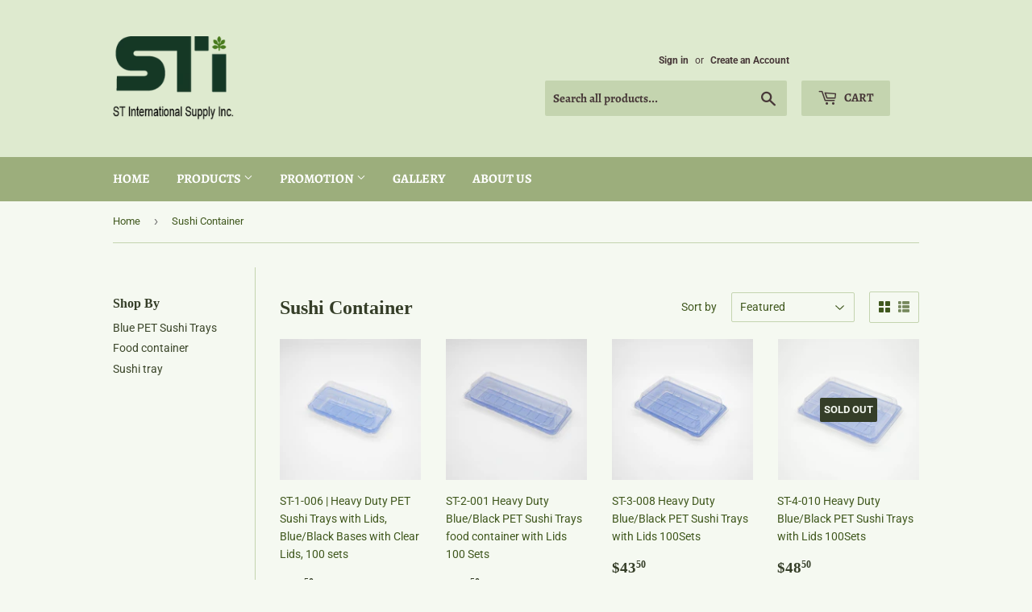

--- FILE ---
content_type: text/html; charset=utf-8
request_url: https://sticorpusa.com/collections/sushi-tray
body_size: 25440
content:
<!doctype html>
<html class="no-touch no-js" lang="en">
<head>
  <script>(function(H){H.className=H.className.replace(/\bno-js\b/,'js')})(document.documentElement)</script>
  <!-- Basic page needs ================================================== -->
  <meta charset="utf-8">
  <meta http-equiv="X-UA-Compatible" content="IE=edge,chrome=1">

  

  <!-- Title and description ================================================== -->
  <title>
  Sushi Container &ndash; ST International Supply Incorporated
  </title>

  

  <!-- Product meta ================================================== -->
  <!-- /snippets/social-meta-tags.liquid -->




<meta property="og:site_name" content="ST International Supply Incorporated">
<meta property="og:url" content="https://sticorpusa.com/collections/sushi-tray">
<meta property="og:title" content="Sushi Container">
<meta property="og:type" content="product.group">
<meta property="og:description" content="STI is an integrated manufacturing and wholesale company founded in 1997. It provides Asian food packaging containers to the world market. All the items have the characteristics of environmental protection, sanitation and recyclability. Famous for producing vacuum thermoformed products of PP, PS, OPS and PET.">

<meta property="og:image" content="http://sticorpusa.com/cdn/shop/files/download_1_1200x1200.png?v=1627414944">
<meta property="og:image:secure_url" content="https://sticorpusa.com/cdn/shop/files/download_1_1200x1200.png?v=1627414944">


  <meta name="twitter:site" content="@sticorp97">

<meta name="twitter:card" content="summary_large_image">
<meta name="twitter:title" content="Sushi Container">
<meta name="twitter:description" content="STI is an integrated manufacturing and wholesale company founded in 1997. It provides Asian food packaging containers to the world market. All the items have the characteristics of environmental protection, sanitation and recyclability. Famous for producing vacuum thermoformed products of PP, PS, OPS and PET.">


  <!-- CSS3 variables ================================================== -->
  <style data-shopify>
  :root {
    --color-body-text: #40581e;
    --color-body: #f5f9f1;
  }
</style>


  <!-- Helpers ================================================== -->
  <link rel="canonical" href="https://sticorpusa.com/collections/sushi-tray">
  <meta name="viewport" content="width=device-width,initial-scale=1">

  <!-- CSS ================================================== -->
  <link href="//sticorpusa.com/cdn/shop/t/14/assets/theme.scss.css?v=53521914343565176161759775168" rel="stylesheet" type="text/css" media="all" />

  <script>

    var moneyFormat = '${{amount}}';

    var theme = {
      strings:{
        product:{
          unavailable: "Unavailable",
          will_be_in_stock_after:"Will be in stock after [date]",
          only_left:"Only 1 left!",
          unitPrice: "Unit price",
          unitPriceSeparator: "per"
        },
        navigation:{
          more_link: "More"
        },
        map:{
          addressError: "Error looking up that address",
          addressNoResults: "No results for that address",
          addressQueryLimit: "You have exceeded the Google API usage limit. Consider upgrading to a \u003ca href=\"https:\/\/developers.google.com\/maps\/premium\/usage-limits\"\u003ePremium Plan\u003c\/a\u003e.",
          authError: "There was a problem authenticating your Google Maps API Key."
        }
      },
      settings:{
        cartType: "modal"
      }
    };theme.breadcrumbs = {
        collection: {
          title: "Sushi Container",
          link: "https://sticorpusa.com/collections/sushi-tray"
        }
      };
      sessionStorage.setItem("breadcrumb", JSON.stringify(theme.breadcrumbs.collection));</script>

  <!-- Header hook for plugins ================================================== -->
  <script>window.performance && window.performance.mark && window.performance.mark('shopify.content_for_header.start');</script><meta name="facebook-domain-verification" content="d9pl4nw295bv1vckbjp9vvek0vozou">
<meta name="google-site-verification" content="f-eW2V-u8b_q_yyZTaXwB5osxvD9mTcZ7uqKkshgjGg">
<meta id="shopify-digital-wallet" name="shopify-digital-wallet" content="/57341804729/digital_wallets/dialog">
<meta name="shopify-checkout-api-token" content="5afeed19d0e0713d296474f4fe8bf939">
<meta id="in-context-paypal-metadata" data-shop-id="57341804729" data-venmo-supported="false" data-environment="production" data-locale="en_US" data-paypal-v4="true" data-currency="USD">
<link rel="alternate" type="application/atom+xml" title="Feed" href="/collections/sushi-tray.atom" />
<link rel="alternate" type="application/json+oembed" href="https://sticorpusa.com/collections/sushi-tray.oembed">
<script async="async" src="/checkouts/internal/preloads.js?locale=en-US"></script>
<link rel="preconnect" href="https://shop.app" crossorigin="anonymous">
<script async="async" src="https://shop.app/checkouts/internal/preloads.js?locale=en-US&shop_id=57341804729" crossorigin="anonymous"></script>
<script id="apple-pay-shop-capabilities" type="application/json">{"shopId":57341804729,"countryCode":"US","currencyCode":"USD","merchantCapabilities":["supports3DS"],"merchantId":"gid:\/\/shopify\/Shop\/57341804729","merchantName":"ST International Supply Incorporated","requiredBillingContactFields":["postalAddress","email"],"requiredShippingContactFields":["postalAddress","email"],"shippingType":"shipping","supportedNetworks":["visa","masterCard","amex","discover","elo","jcb"],"total":{"type":"pending","label":"ST International Supply Incorporated","amount":"1.00"},"shopifyPaymentsEnabled":true,"supportsSubscriptions":true}</script>
<script id="shopify-features" type="application/json">{"accessToken":"5afeed19d0e0713d296474f4fe8bf939","betas":["rich-media-storefront-analytics"],"domain":"sticorpusa.com","predictiveSearch":true,"shopId":57341804729,"locale":"en"}</script>
<script>var Shopify = Shopify || {};
Shopify.shop = "songran-trading-inc.myshopify.com";
Shopify.locale = "en";
Shopify.currency = {"active":"USD","rate":"1.0"};
Shopify.country = "US";
Shopify.theme = {"name":"STI","id":129600782521,"schema_name":"Supply","schema_version":"9.5.2","theme_store_id":679,"role":"main"};
Shopify.theme.handle = "null";
Shopify.theme.style = {"id":null,"handle":null};
Shopify.cdnHost = "sticorpusa.com/cdn";
Shopify.routes = Shopify.routes || {};
Shopify.routes.root = "/";</script>
<script type="module">!function(o){(o.Shopify=o.Shopify||{}).modules=!0}(window);</script>
<script>!function(o){function n(){var o=[];function n(){o.push(Array.prototype.slice.apply(arguments))}return n.q=o,n}var t=o.Shopify=o.Shopify||{};t.loadFeatures=n(),t.autoloadFeatures=n()}(window);</script>
<script>
  window.ShopifyPay = window.ShopifyPay || {};
  window.ShopifyPay.apiHost = "shop.app\/pay";
  window.ShopifyPay.redirectState = null;
</script>
<script id="shop-js-analytics" type="application/json">{"pageType":"collection"}</script>
<script defer="defer" async type="module" src="//sticorpusa.com/cdn/shopifycloud/shop-js/modules/v2/client.init-shop-cart-sync_BApSsMSl.en.esm.js"></script>
<script defer="defer" async type="module" src="//sticorpusa.com/cdn/shopifycloud/shop-js/modules/v2/chunk.common_CBoos6YZ.esm.js"></script>
<script type="module">
  await import("//sticorpusa.com/cdn/shopifycloud/shop-js/modules/v2/client.init-shop-cart-sync_BApSsMSl.en.esm.js");
await import("//sticorpusa.com/cdn/shopifycloud/shop-js/modules/v2/chunk.common_CBoos6YZ.esm.js");

  window.Shopify.SignInWithShop?.initShopCartSync?.({"fedCMEnabled":true,"windoidEnabled":true});

</script>
<script>
  window.Shopify = window.Shopify || {};
  if (!window.Shopify.featureAssets) window.Shopify.featureAssets = {};
  window.Shopify.featureAssets['shop-js'] = {"shop-cart-sync":["modules/v2/client.shop-cart-sync_DJczDl9f.en.esm.js","modules/v2/chunk.common_CBoos6YZ.esm.js"],"init-fed-cm":["modules/v2/client.init-fed-cm_BzwGC0Wi.en.esm.js","modules/v2/chunk.common_CBoos6YZ.esm.js"],"init-windoid":["modules/v2/client.init-windoid_BS26ThXS.en.esm.js","modules/v2/chunk.common_CBoos6YZ.esm.js"],"shop-cash-offers":["modules/v2/client.shop-cash-offers_DthCPNIO.en.esm.js","modules/v2/chunk.common_CBoos6YZ.esm.js","modules/v2/chunk.modal_Bu1hFZFC.esm.js"],"shop-button":["modules/v2/client.shop-button_D_JX508o.en.esm.js","modules/v2/chunk.common_CBoos6YZ.esm.js"],"init-shop-email-lookup-coordinator":["modules/v2/client.init-shop-email-lookup-coordinator_DFwWcvrS.en.esm.js","modules/v2/chunk.common_CBoos6YZ.esm.js"],"shop-toast-manager":["modules/v2/client.shop-toast-manager_tEhgP2F9.en.esm.js","modules/v2/chunk.common_CBoos6YZ.esm.js"],"shop-login-button":["modules/v2/client.shop-login-button_DwLgFT0K.en.esm.js","modules/v2/chunk.common_CBoos6YZ.esm.js","modules/v2/chunk.modal_Bu1hFZFC.esm.js"],"avatar":["modules/v2/client.avatar_BTnouDA3.en.esm.js"],"init-shop-cart-sync":["modules/v2/client.init-shop-cart-sync_BApSsMSl.en.esm.js","modules/v2/chunk.common_CBoos6YZ.esm.js"],"pay-button":["modules/v2/client.pay-button_BuNmcIr_.en.esm.js","modules/v2/chunk.common_CBoos6YZ.esm.js"],"init-shop-for-new-customer-accounts":["modules/v2/client.init-shop-for-new-customer-accounts_DrjXSI53.en.esm.js","modules/v2/client.shop-login-button_DwLgFT0K.en.esm.js","modules/v2/chunk.common_CBoos6YZ.esm.js","modules/v2/chunk.modal_Bu1hFZFC.esm.js"],"init-customer-accounts-sign-up":["modules/v2/client.init-customer-accounts-sign-up_TlVCiykN.en.esm.js","modules/v2/client.shop-login-button_DwLgFT0K.en.esm.js","modules/v2/chunk.common_CBoos6YZ.esm.js","modules/v2/chunk.modal_Bu1hFZFC.esm.js"],"shop-follow-button":["modules/v2/client.shop-follow-button_C5D3XtBb.en.esm.js","modules/v2/chunk.common_CBoos6YZ.esm.js","modules/v2/chunk.modal_Bu1hFZFC.esm.js"],"checkout-modal":["modules/v2/client.checkout-modal_8TC_1FUY.en.esm.js","modules/v2/chunk.common_CBoos6YZ.esm.js","modules/v2/chunk.modal_Bu1hFZFC.esm.js"],"init-customer-accounts":["modules/v2/client.init-customer-accounts_C0Oh2ljF.en.esm.js","modules/v2/client.shop-login-button_DwLgFT0K.en.esm.js","modules/v2/chunk.common_CBoos6YZ.esm.js","modules/v2/chunk.modal_Bu1hFZFC.esm.js"],"lead-capture":["modules/v2/client.lead-capture_Cq0gfm7I.en.esm.js","modules/v2/chunk.common_CBoos6YZ.esm.js","modules/v2/chunk.modal_Bu1hFZFC.esm.js"],"shop-login":["modules/v2/client.shop-login_BmtnoEUo.en.esm.js","modules/v2/chunk.common_CBoos6YZ.esm.js","modules/v2/chunk.modal_Bu1hFZFC.esm.js"],"payment-terms":["modules/v2/client.payment-terms_BHOWV7U_.en.esm.js","modules/v2/chunk.common_CBoos6YZ.esm.js","modules/v2/chunk.modal_Bu1hFZFC.esm.js"]};
</script>
<script id="__st">var __st={"a":57341804729,"offset":-18000,"reqid":"7240ef36-294c-4b01-963c-a66fdd9fc1c6-1768876190","pageurl":"sticorpusa.com\/collections\/sushi-tray","u":"b4c061b8ca71","p":"collection","rtyp":"collection","rid":305406738617};</script>
<script>window.ShopifyPaypalV4VisibilityTracking = true;</script>
<script id="captcha-bootstrap">!function(){'use strict';const t='contact',e='account',n='new_comment',o=[[t,t],['blogs',n],['comments',n],[t,'customer']],c=[[e,'customer_login'],[e,'guest_login'],[e,'recover_customer_password'],[e,'create_customer']],r=t=>t.map((([t,e])=>`form[action*='/${t}']:not([data-nocaptcha='true']) input[name='form_type'][value='${e}']`)).join(','),a=t=>()=>t?[...document.querySelectorAll(t)].map((t=>t.form)):[];function s(){const t=[...o],e=r(t);return a(e)}const i='password',u='form_key',d=['recaptcha-v3-token','g-recaptcha-response','h-captcha-response',i],f=()=>{try{return window.sessionStorage}catch{return}},m='__shopify_v',_=t=>t.elements[u];function p(t,e,n=!1){try{const o=window.sessionStorage,c=JSON.parse(o.getItem(e)),{data:r}=function(t){const{data:e,action:n}=t;return t[m]||n?{data:e,action:n}:{data:t,action:n}}(c);for(const[e,n]of Object.entries(r))t.elements[e]&&(t.elements[e].value=n);n&&o.removeItem(e)}catch(o){console.error('form repopulation failed',{error:o})}}const l='form_type',E='cptcha';function T(t){t.dataset[E]=!0}const w=window,h=w.document,L='Shopify',v='ce_forms',y='captcha';let A=!1;((t,e)=>{const n=(g='f06e6c50-85a8-45c8-87d0-21a2b65856fe',I='https://cdn.shopify.com/shopifycloud/storefront-forms-hcaptcha/ce_storefront_forms_captcha_hcaptcha.v1.5.2.iife.js',D={infoText:'Protected by hCaptcha',privacyText:'Privacy',termsText:'Terms'},(t,e,n)=>{const o=w[L][v],c=o.bindForm;if(c)return c(t,g,e,D).then(n);var r;o.q.push([[t,g,e,D],n]),r=I,A||(h.body.append(Object.assign(h.createElement('script'),{id:'captcha-provider',async:!0,src:r})),A=!0)});var g,I,D;w[L]=w[L]||{},w[L][v]=w[L][v]||{},w[L][v].q=[],w[L][y]=w[L][y]||{},w[L][y].protect=function(t,e){n(t,void 0,e),T(t)},Object.freeze(w[L][y]),function(t,e,n,w,h,L){const[v,y,A,g]=function(t,e,n){const i=e?o:[],u=t?c:[],d=[...i,...u],f=r(d),m=r(i),_=r(d.filter((([t,e])=>n.includes(e))));return[a(f),a(m),a(_),s()]}(w,h,L),I=t=>{const e=t.target;return e instanceof HTMLFormElement?e:e&&e.form},D=t=>v().includes(t);t.addEventListener('submit',(t=>{const e=I(t);if(!e)return;const n=D(e)&&!e.dataset.hcaptchaBound&&!e.dataset.recaptchaBound,o=_(e),c=g().includes(e)&&(!o||!o.value);(n||c)&&t.preventDefault(),c&&!n&&(function(t){try{if(!f())return;!function(t){const e=f();if(!e)return;const n=_(t);if(!n)return;const o=n.value;o&&e.removeItem(o)}(t);const e=Array.from(Array(32),(()=>Math.random().toString(36)[2])).join('');!function(t,e){_(t)||t.append(Object.assign(document.createElement('input'),{type:'hidden',name:u})),t.elements[u].value=e}(t,e),function(t,e){const n=f();if(!n)return;const o=[...t.querySelectorAll(`input[type='${i}']`)].map((({name:t})=>t)),c=[...d,...o],r={};for(const[a,s]of new FormData(t).entries())c.includes(a)||(r[a]=s);n.setItem(e,JSON.stringify({[m]:1,action:t.action,data:r}))}(t,e)}catch(e){console.error('failed to persist form',e)}}(e),e.submit())}));const S=(t,e)=>{t&&!t.dataset[E]&&(n(t,e.some((e=>e===t))),T(t))};for(const o of['focusin','change'])t.addEventListener(o,(t=>{const e=I(t);D(e)&&S(e,y())}));const B=e.get('form_key'),M=e.get(l),P=B&&M;t.addEventListener('DOMContentLoaded',(()=>{const t=y();if(P)for(const e of t)e.elements[l].value===M&&p(e,B);[...new Set([...A(),...v().filter((t=>'true'===t.dataset.shopifyCaptcha))])].forEach((e=>S(e,t)))}))}(h,new URLSearchParams(w.location.search),n,t,e,['guest_login'])})(!0,!0)}();</script>
<script integrity="sha256-4kQ18oKyAcykRKYeNunJcIwy7WH5gtpwJnB7kiuLZ1E=" data-source-attribution="shopify.loadfeatures" defer="defer" src="//sticorpusa.com/cdn/shopifycloud/storefront/assets/storefront/load_feature-a0a9edcb.js" crossorigin="anonymous"></script>
<script crossorigin="anonymous" defer="defer" src="//sticorpusa.com/cdn/shopifycloud/storefront/assets/shopify_pay/storefront-65b4c6d7.js?v=20250812"></script>
<script data-source-attribution="shopify.dynamic_checkout.dynamic.init">var Shopify=Shopify||{};Shopify.PaymentButton=Shopify.PaymentButton||{isStorefrontPortableWallets:!0,init:function(){window.Shopify.PaymentButton.init=function(){};var t=document.createElement("script");t.src="https://sticorpusa.com/cdn/shopifycloud/portable-wallets/latest/portable-wallets.en.js",t.type="module",document.head.appendChild(t)}};
</script>
<script data-source-attribution="shopify.dynamic_checkout.buyer_consent">
  function portableWalletsHideBuyerConsent(e){var t=document.getElementById("shopify-buyer-consent"),n=document.getElementById("shopify-subscription-policy-button");t&&n&&(t.classList.add("hidden"),t.setAttribute("aria-hidden","true"),n.removeEventListener("click",e))}function portableWalletsShowBuyerConsent(e){var t=document.getElementById("shopify-buyer-consent"),n=document.getElementById("shopify-subscription-policy-button");t&&n&&(t.classList.remove("hidden"),t.removeAttribute("aria-hidden"),n.addEventListener("click",e))}window.Shopify?.PaymentButton&&(window.Shopify.PaymentButton.hideBuyerConsent=portableWalletsHideBuyerConsent,window.Shopify.PaymentButton.showBuyerConsent=portableWalletsShowBuyerConsent);
</script>
<script data-source-attribution="shopify.dynamic_checkout.cart.bootstrap">document.addEventListener("DOMContentLoaded",(function(){function t(){return document.querySelector("shopify-accelerated-checkout-cart, shopify-accelerated-checkout")}if(t())Shopify.PaymentButton.init();else{new MutationObserver((function(e,n){t()&&(Shopify.PaymentButton.init(),n.disconnect())})).observe(document.body,{childList:!0,subtree:!0})}}));
</script>
<link id="shopify-accelerated-checkout-styles" rel="stylesheet" media="screen" href="https://sticorpusa.com/cdn/shopifycloud/portable-wallets/latest/accelerated-checkout-backwards-compat.css" crossorigin="anonymous">
<style id="shopify-accelerated-checkout-cart">
        #shopify-buyer-consent {
  margin-top: 1em;
  display: inline-block;
  width: 100%;
}

#shopify-buyer-consent.hidden {
  display: none;
}

#shopify-subscription-policy-button {
  background: none;
  border: none;
  padding: 0;
  text-decoration: underline;
  font-size: inherit;
  cursor: pointer;
}

#shopify-subscription-policy-button::before {
  box-shadow: none;
}

      </style>

<script>window.performance && window.performance.mark && window.performance.mark('shopify.content_for_header.end');</script>

  
  

  <script src="//sticorpusa.com/cdn/shop/t/14/assets/jquery-2.2.3.min.js?v=58211863146907186831646061843" type="text/javascript"></script>

  <script src="//sticorpusa.com/cdn/shop/t/14/assets/lazysizes.min.js?v=8147953233334221341646061843" async="async"></script>
  <script src="//sticorpusa.com/cdn/shop/t/14/assets/vendor.js?v=106177282645720727331646061846" defer="defer"></script>
  <script src="//sticorpusa.com/cdn/shop/t/14/assets/theme.js?v=8756856857736833641646061859" defer="defer"></script>
<!-- Meta Pixel Code -->
<script>
!function(f,b,e,v,n,t,s)
{if(f.fbq)return;n=f.fbq=function(){n.callMethod?
n.callMethod.apply(n,arguments):n.queue.push(arguments)};
if(!f._fbq)f._fbq=n;n.push=n;n.loaded=!0;n.version='2.0';
n.queue=[];t=b.createElement(e);t.async=!0;
t.src=v;s=b.getElementsByTagName(e)[0];
s.parentNode.insertBefore(t,s)}(window, document,'script',
'https://connect.facebook.net/en_US/fbevents.js');
fbq('init', '759832899925542');
fbq('track', 'PageView');
</script>
<noscript><img height="1" width="1" style="display:none"
src="https://www.facebook.com/tr?id=759832899925542&ev=PageView&noscript=1"
/></noscript>
<!-- End Meta Pixel Code -->

<link href="https://monorail-edge.shopifysvc.com" rel="dns-prefetch">
<script>(function(){if ("sendBeacon" in navigator && "performance" in window) {try {var session_token_from_headers = performance.getEntriesByType('navigation')[0].serverTiming.find(x => x.name == '_s').description;} catch {var session_token_from_headers = undefined;}var session_cookie_matches = document.cookie.match(/_shopify_s=([^;]*)/);var session_token_from_cookie = session_cookie_matches && session_cookie_matches.length === 2 ? session_cookie_matches[1] : "";var session_token = session_token_from_headers || session_token_from_cookie || "";function handle_abandonment_event(e) {var entries = performance.getEntries().filter(function(entry) {return /monorail-edge.shopifysvc.com/.test(entry.name);});if (!window.abandonment_tracked && entries.length === 0) {window.abandonment_tracked = true;var currentMs = Date.now();var navigation_start = performance.timing.navigationStart;var payload = {shop_id: 57341804729,url: window.location.href,navigation_start,duration: currentMs - navigation_start,session_token,page_type: "collection"};window.navigator.sendBeacon("https://monorail-edge.shopifysvc.com/v1/produce", JSON.stringify({schema_id: "online_store_buyer_site_abandonment/1.1",payload: payload,metadata: {event_created_at_ms: currentMs,event_sent_at_ms: currentMs}}));}}window.addEventListener('pagehide', handle_abandonment_event);}}());</script>
<script id="web-pixels-manager-setup">(function e(e,d,r,n,o){if(void 0===o&&(o={}),!Boolean(null===(a=null===(i=window.Shopify)||void 0===i?void 0:i.analytics)||void 0===a?void 0:a.replayQueue)){var i,a;window.Shopify=window.Shopify||{};var t=window.Shopify;t.analytics=t.analytics||{};var s=t.analytics;s.replayQueue=[],s.publish=function(e,d,r){return s.replayQueue.push([e,d,r]),!0};try{self.performance.mark("wpm:start")}catch(e){}var l=function(){var e={modern:/Edge?\/(1{2}[4-9]|1[2-9]\d|[2-9]\d{2}|\d{4,})\.\d+(\.\d+|)|Firefox\/(1{2}[4-9]|1[2-9]\d|[2-9]\d{2}|\d{4,})\.\d+(\.\d+|)|Chrom(ium|e)\/(9{2}|\d{3,})\.\d+(\.\d+|)|(Maci|X1{2}).+ Version\/(15\.\d+|(1[6-9]|[2-9]\d|\d{3,})\.\d+)([,.]\d+|)( \(\w+\)|)( Mobile\/\w+|) Safari\/|Chrome.+OPR\/(9{2}|\d{3,})\.\d+\.\d+|(CPU[ +]OS|iPhone[ +]OS|CPU[ +]iPhone|CPU IPhone OS|CPU iPad OS)[ +]+(15[._]\d+|(1[6-9]|[2-9]\d|\d{3,})[._]\d+)([._]\d+|)|Android:?[ /-](13[3-9]|1[4-9]\d|[2-9]\d{2}|\d{4,})(\.\d+|)(\.\d+|)|Android.+Firefox\/(13[5-9]|1[4-9]\d|[2-9]\d{2}|\d{4,})\.\d+(\.\d+|)|Android.+Chrom(ium|e)\/(13[3-9]|1[4-9]\d|[2-9]\d{2}|\d{4,})\.\d+(\.\d+|)|SamsungBrowser\/([2-9]\d|\d{3,})\.\d+/,legacy:/Edge?\/(1[6-9]|[2-9]\d|\d{3,})\.\d+(\.\d+|)|Firefox\/(5[4-9]|[6-9]\d|\d{3,})\.\d+(\.\d+|)|Chrom(ium|e)\/(5[1-9]|[6-9]\d|\d{3,})\.\d+(\.\d+|)([\d.]+$|.*Safari\/(?![\d.]+ Edge\/[\d.]+$))|(Maci|X1{2}).+ Version\/(10\.\d+|(1[1-9]|[2-9]\d|\d{3,})\.\d+)([,.]\d+|)( \(\w+\)|)( Mobile\/\w+|) Safari\/|Chrome.+OPR\/(3[89]|[4-9]\d|\d{3,})\.\d+\.\d+|(CPU[ +]OS|iPhone[ +]OS|CPU[ +]iPhone|CPU IPhone OS|CPU iPad OS)[ +]+(10[._]\d+|(1[1-9]|[2-9]\d|\d{3,})[._]\d+)([._]\d+|)|Android:?[ /-](13[3-9]|1[4-9]\d|[2-9]\d{2}|\d{4,})(\.\d+|)(\.\d+|)|Mobile Safari.+OPR\/([89]\d|\d{3,})\.\d+\.\d+|Android.+Firefox\/(13[5-9]|1[4-9]\d|[2-9]\d{2}|\d{4,})\.\d+(\.\d+|)|Android.+Chrom(ium|e)\/(13[3-9]|1[4-9]\d|[2-9]\d{2}|\d{4,})\.\d+(\.\d+|)|Android.+(UC? ?Browser|UCWEB|U3)[ /]?(15\.([5-9]|\d{2,})|(1[6-9]|[2-9]\d|\d{3,})\.\d+)\.\d+|SamsungBrowser\/(5\.\d+|([6-9]|\d{2,})\.\d+)|Android.+MQ{2}Browser\/(14(\.(9|\d{2,})|)|(1[5-9]|[2-9]\d|\d{3,})(\.\d+|))(\.\d+|)|K[Aa][Ii]OS\/(3\.\d+|([4-9]|\d{2,})\.\d+)(\.\d+|)/},d=e.modern,r=e.legacy,n=navigator.userAgent;return n.match(d)?"modern":n.match(r)?"legacy":"unknown"}(),u="modern"===l?"modern":"legacy",c=(null!=n?n:{modern:"",legacy:""})[u],f=function(e){return[e.baseUrl,"/wpm","/b",e.hashVersion,"modern"===e.buildTarget?"m":"l",".js"].join("")}({baseUrl:d,hashVersion:r,buildTarget:u}),m=function(e){var d=e.version,r=e.bundleTarget,n=e.surface,o=e.pageUrl,i=e.monorailEndpoint;return{emit:function(e){var a=e.status,t=e.errorMsg,s=(new Date).getTime(),l=JSON.stringify({metadata:{event_sent_at_ms:s},events:[{schema_id:"web_pixels_manager_load/3.1",payload:{version:d,bundle_target:r,page_url:o,status:a,surface:n,error_msg:t},metadata:{event_created_at_ms:s}}]});if(!i)return console&&console.warn&&console.warn("[Web Pixels Manager] No Monorail endpoint provided, skipping logging."),!1;try{return self.navigator.sendBeacon.bind(self.navigator)(i,l)}catch(e){}var u=new XMLHttpRequest;try{return u.open("POST",i,!0),u.setRequestHeader("Content-Type","text/plain"),u.send(l),!0}catch(e){return console&&console.warn&&console.warn("[Web Pixels Manager] Got an unhandled error while logging to Monorail."),!1}}}}({version:r,bundleTarget:l,surface:e.surface,pageUrl:self.location.href,monorailEndpoint:e.monorailEndpoint});try{o.browserTarget=l,function(e){var d=e.src,r=e.async,n=void 0===r||r,o=e.onload,i=e.onerror,a=e.sri,t=e.scriptDataAttributes,s=void 0===t?{}:t,l=document.createElement("script"),u=document.querySelector("head"),c=document.querySelector("body");if(l.async=n,l.src=d,a&&(l.integrity=a,l.crossOrigin="anonymous"),s)for(var f in s)if(Object.prototype.hasOwnProperty.call(s,f))try{l.dataset[f]=s[f]}catch(e){}if(o&&l.addEventListener("load",o),i&&l.addEventListener("error",i),u)u.appendChild(l);else{if(!c)throw new Error("Did not find a head or body element to append the script");c.appendChild(l)}}({src:f,async:!0,onload:function(){if(!function(){var e,d;return Boolean(null===(d=null===(e=window.Shopify)||void 0===e?void 0:e.analytics)||void 0===d?void 0:d.initialized)}()){var d=window.webPixelsManager.init(e)||void 0;if(d){var r=window.Shopify.analytics;r.replayQueue.forEach((function(e){var r=e[0],n=e[1],o=e[2];d.publishCustomEvent(r,n,o)})),r.replayQueue=[],r.publish=d.publishCustomEvent,r.visitor=d.visitor,r.initialized=!0}}},onerror:function(){return m.emit({status:"failed",errorMsg:"".concat(f," has failed to load")})},sri:function(e){var d=/^sha384-[A-Za-z0-9+/=]+$/;return"string"==typeof e&&d.test(e)}(c)?c:"",scriptDataAttributes:o}),m.emit({status:"loading"})}catch(e){m.emit({status:"failed",errorMsg:(null==e?void 0:e.message)||"Unknown error"})}}})({shopId: 57341804729,storefrontBaseUrl: "https://sticorpusa.com",extensionsBaseUrl: "https://extensions.shopifycdn.com/cdn/shopifycloud/web-pixels-manager",monorailEndpoint: "https://monorail-edge.shopifysvc.com/unstable/produce_batch",surface: "storefront-renderer",enabledBetaFlags: ["2dca8a86"],webPixelsConfigList: [{"id":"1073873081","configuration":"{\"pixel_id\":\"24027137413615733\",\"pixel_type\":\"facebook_pixel\"}","eventPayloadVersion":"v1","runtimeContext":"OPEN","scriptVersion":"ca16bc87fe92b6042fbaa3acc2fbdaa6","type":"APP","apiClientId":2329312,"privacyPurposes":["ANALYTICS","MARKETING","SALE_OF_DATA"],"dataSharingAdjustments":{"protectedCustomerApprovalScopes":["read_customer_address","read_customer_email","read_customer_name","read_customer_personal_data","read_customer_phone"]}},{"id":"477692089","configuration":"{\"config\":\"{\\\"pixel_id\\\":\\\"GT-PBGJ4GZ\\\",\\\"target_country\\\":\\\"US\\\",\\\"gtag_events\\\":[{\\\"type\\\":\\\"purchase\\\",\\\"action_label\\\":\\\"MC-BC3HCCQ4KL\\\"},{\\\"type\\\":\\\"page_view\\\",\\\"action_label\\\":\\\"MC-BC3HCCQ4KL\\\"},{\\\"type\\\":\\\"view_item\\\",\\\"action_label\\\":\\\"MC-BC3HCCQ4KL\\\"}],\\\"enable_monitoring_mode\\\":false}\"}","eventPayloadVersion":"v1","runtimeContext":"OPEN","scriptVersion":"b2a88bafab3e21179ed38636efcd8a93","type":"APP","apiClientId":1780363,"privacyPurposes":[],"dataSharingAdjustments":{"protectedCustomerApprovalScopes":["read_customer_address","read_customer_email","read_customer_name","read_customer_personal_data","read_customer_phone"]}},{"id":"shopify-app-pixel","configuration":"{}","eventPayloadVersion":"v1","runtimeContext":"STRICT","scriptVersion":"0450","apiClientId":"shopify-pixel","type":"APP","privacyPurposes":["ANALYTICS","MARKETING"]},{"id":"shopify-custom-pixel","eventPayloadVersion":"v1","runtimeContext":"LAX","scriptVersion":"0450","apiClientId":"shopify-pixel","type":"CUSTOM","privacyPurposes":["ANALYTICS","MARKETING"]}],isMerchantRequest: false,initData: {"shop":{"name":"ST International Supply Incorporated","paymentSettings":{"currencyCode":"USD"},"myshopifyDomain":"songran-trading-inc.myshopify.com","countryCode":"US","storefrontUrl":"https:\/\/sticorpusa.com"},"customer":null,"cart":null,"checkout":null,"productVariants":[],"purchasingCompany":null},},"https://sticorpusa.com/cdn","fcfee988w5aeb613cpc8e4bc33m6693e112",{"modern":"","legacy":""},{"shopId":"57341804729","storefrontBaseUrl":"https:\/\/sticorpusa.com","extensionBaseUrl":"https:\/\/extensions.shopifycdn.com\/cdn\/shopifycloud\/web-pixels-manager","surface":"storefront-renderer","enabledBetaFlags":"[\"2dca8a86\"]","isMerchantRequest":"false","hashVersion":"fcfee988w5aeb613cpc8e4bc33m6693e112","publish":"custom","events":"[[\"page_viewed\",{}],[\"collection_viewed\",{\"collection\":{\"id\":\"305406738617\",\"title\":\"Sushi Container\",\"productVariants\":[{\"price\":{\"amount\":42.5,\"currencyCode\":\"USD\"},\"product\":{\"title\":\"ST-1-006 | Heavy Duty PET Sushi Trays with Lids, Blue\/Black Bases with Clear Lids, 100 sets\",\"vendor\":\"Songran Trading Inc.\",\"id\":\"6802116673721\",\"untranslatedTitle\":\"ST-1-006 | Heavy Duty PET Sushi Trays with Lids, Blue\/Black Bases with Clear Lids, 100 sets\",\"url\":\"\/products\/blue-pet-sushi-trays\",\"type\":\"\"},\"id\":\"40534324609209\",\"image\":{\"src\":\"\/\/sticorpusa.com\/cdn\/shop\/files\/IMG_0458_1.jpg?v=1696926151\"},\"sku\":\"ST-1-006BT\",\"title\":\"Blue\",\"untranslatedTitle\":\"Blue\"},{\"price\":{\"amount\":45.5,\"currencyCode\":\"USD\"},\"product\":{\"title\":\"ST-2-001 Heavy Duty Blue\/Black PET Sushi Trays food container with Lids 100 Sets\",\"vendor\":\"Songran Trading Inc.\",\"id\":\"6848507609273\",\"untranslatedTitle\":\"ST-2-001 Heavy Duty Blue\/Black PET Sushi Trays food container with Lids 100 Sets\",\"url\":\"\/products\/st-2-001-blue-black-pet-sushi-trays-with-lids-100sets\",\"type\":\"\"},\"id\":\"40534396010681\",\"image\":{\"src\":\"\/\/sticorpusa.com\/cdn\/shop\/files\/818330020083_C2CC.jpg?v=1696926347\"},\"sku\":\"ST-2-001BT\",\"title\":\"Blue\",\"untranslatedTitle\":\"Blue\"},{\"price\":{\"amount\":43.5,\"currencyCode\":\"USD\"},\"product\":{\"title\":\"ST-3-008 Heavy Duty Blue\/Black PET Sushi Trays with Lids 100Sets\",\"vendor\":\"Songran Trading Inc.\",\"id\":\"6848513900729\",\"untranslatedTitle\":\"ST-3-008 Heavy Duty Blue\/Black PET Sushi Trays with Lids 100Sets\",\"url\":\"\/products\/st-3-008-blue-black-pet-sushi-trays-with-lids-100sets\",\"type\":\"\"},\"id\":\"40534417539257\",\"image\":{\"src\":\"\/\/sticorpusa.com\/cdn\/shop\/files\/818330020120_C2CC.jpg?v=1696926566\"},\"sku\":\"ST-3-008BT\",\"title\":\"Blue\",\"untranslatedTitle\":\"Blue\"},{\"price\":{\"amount\":48.5,\"currencyCode\":\"USD\"},\"product\":{\"title\":\"ST-4-010 Heavy Duty Blue\/Black PET Sushi Trays with Lids 100Sets\",\"vendor\":\"Songran Trading Inc.\",\"id\":\"6848518652089\",\"untranslatedTitle\":\"ST-4-010 Heavy Duty Blue\/Black PET Sushi Trays with Lids 100Sets\",\"url\":\"\/products\/st-4-010-blue-black-pet-sushi-trays-with-lids-100sets-7-1-4-x-5-1-8-x-1-7-8\",\"type\":\"\"},\"id\":\"40534457221305\",\"image\":{\"src\":\"\/\/sticorpusa.com\/cdn\/shop\/files\/818330020168_C2CC.jpg?v=1696926626\"},\"sku\":\"ST-4-010BT\",\"title\":\"Blue\",\"untranslatedTitle\":\"Blue\"},{\"price\":{\"amount\":50.5,\"currencyCode\":\"USD\"},\"product\":{\"title\":\"ST-5-015 Heavy Duty Blue\/Black PET Sushi Trays with Lids 100Sets\",\"vendor\":\"Songran Trading Inc.\",\"id\":\"6848566788281\",\"untranslatedTitle\":\"ST-5-015 Heavy Duty Blue\/Black PET Sushi Trays with Lids 100Sets\",\"url\":\"\/products\/st-5-015-blue-black-pet-sushi-trays-with-lids-100sets\",\"type\":\"\"},\"id\":\"40534548480185\",\"image\":{\"src\":\"\/\/sticorpusa.com\/cdn\/shop\/files\/818330020205_C2CC.jpg?v=1696927142\"},\"sku\":\"ST-5-015BT\",\"title\":\"Blue\",\"untranslatedTitle\":\"Blue\"},{\"price\":{\"amount\":62.75,\"currencyCode\":\"USD\"},\"product\":{\"title\":\"ST-6-020 Heavy Duty Blue\/Black PET Sushi Trays with Lids 100Sets\",\"vendor\":\"Songran Trading Inc.\",\"id\":\"6848594444473\",\"untranslatedTitle\":\"ST-6-020 Heavy Duty Blue\/Black PET Sushi Trays with Lids 100Sets\",\"url\":\"\/products\/st-6-020-blue-black-pet-sushi-trays-with-lids-100sets\",\"type\":\"\"},\"id\":\"40534594126009\",\"image\":{\"src\":\"\/\/sticorpusa.com\/cdn\/shop\/files\/818330020243_C2CC.jpg?v=1696927332\"},\"sku\":\"ST-6-020BT\",\"title\":\"Blue\",\"untranslatedTitle\":\"Blue\"},{\"price\":{\"amount\":125.0,\"currencyCode\":\"USD\"},\"product\":{\"title\":\"ST-8-025 Blue\/Black Sushi Tray Sushi With Clear Lid 200sets\",\"vendor\":\"ST International Supply Inc.\",\"id\":\"8083695370425\",\"untranslatedTitle\":\"ST-8-025 Blue\/Black Sushi Tray Sushi With Clear Lid 200sets\",\"url\":\"\/products\/st-8-025-sakura-black-sushi-tray-sushi-with-clear-lid-200sets\",\"type\":\"Sushi Tray\"},\"id\":\"44904584839353\",\"image\":{\"src\":\"\/\/sticorpusa.com\/cdn\/shop\/files\/ST-8-025-2.png?v=1745980674\"},\"sku\":\"ST8-025BT\",\"title\":\"Blue\",\"untranslatedTitle\":\"Blue\"},{\"price\":{\"amount\":46.45,\"currencyCode\":\"USD\"},\"product\":{\"title\":\"STI-30 Heavy Duty Blue\/Black Rectangle Sushi PET Tray with Lid 100sets\",\"vendor\":\"ST International Supply Inc\",\"id\":\"6848762839225\",\"untranslatedTitle\":\"STI-30 Heavy Duty Blue\/Black Rectangle Sushi PET Tray with Lid 100sets\",\"url\":\"\/products\/sti-30-blue-black-rectangle-sushi-pet-tray-with-lid-50sets\",\"type\":\"\"},\"id\":\"40535049076921\",\"image\":{\"src\":\"\/\/sticorpusa.com\/cdn\/shop\/files\/818330021561_C1CC.jpg?v=1696927425\"},\"sku\":\"STI-30BT\",\"title\":\"Blue\",\"untranslatedTitle\":\"Blue\"},{\"price\":{\"amount\":55.5,\"currencyCode\":\"USD\"},\"product\":{\"title\":\"STI-40 Heavy Duty Blue\/Black Rectangle Sushi PET Tray with Lid 100sets\",\"vendor\":\"ST International Supply Inc.\",\"id\":\"6848773521593\",\"untranslatedTitle\":\"STI-40 Heavy Duty Blue\/Black Rectangle Sushi PET Tray with Lid 100sets\",\"url\":\"\/products\/sti-40-blue-black-rectangle-sushi-pet-tray-with-lid-50sets\",\"type\":\"\"},\"id\":\"40535079780537\",\"image\":{\"src\":\"\/\/sticorpusa.com\/cdn\/shop\/files\/818330021585_C1CC.jpg?v=1696927514\"},\"sku\":\"STI-40BT\",\"title\":\"Blue\",\"untranslatedTitle\":\"Blue\"},{\"price\":{\"amount\":66.75,\"currencyCode\":\"USD\"},\"product\":{\"title\":\"STI-50 Heavy Duty Blue\/Black Rectangle Sushi PET Tray with Lid 100sets\",\"vendor\":\"ST International Supply Inc.\",\"id\":\"6848779976889\",\"untranslatedTitle\":\"STI-50 Heavy Duty Blue\/Black Rectangle Sushi PET Tray with Lid 100sets\",\"url\":\"\/products\/sti-50-blue-black-rectangle-sushi-pet-tray-with-lid-50sets\",\"type\":\"\"},\"id\":\"40535091052729\",\"image\":{\"src\":\"\/\/sticorpusa.com\/cdn\/shop\/files\/818330021592_C1CC.jpg?v=1696927563\"},\"sku\":\"STI-50BT\",\"title\":\"Blue\",\"untranslatedTitle\":\"Blue\"},{\"price\":{\"amount\":42.5,\"currencyCode\":\"USD\"},\"product\":{\"title\":\"ST-1-006 Heavy Duty Sakura\/Black Sushi PS Containers with Lids 100sets\",\"vendor\":\"Songran Trading Inc.\",\"id\":\"6809531154617\",\"untranslatedTitle\":\"ST-1-006 Heavy Duty Sakura\/Black Sushi PS Containers with Lids 100sets\",\"url\":\"\/products\/sushi-tray\",\"type\":\"\"},\"id\":\"40534903718073\",\"image\":{\"src\":\"\/\/sticorpusa.com\/cdn\/shop\/files\/2_095680c8-e2df-4e14-b0d6-15d2a12a7ed9.jpg?v=1758098156\"},\"sku\":\"ST-1-006SB\",\"title\":\"Sakura 100sets\",\"untranslatedTitle\":\"Sakura 100sets\"},{\"price\":{\"amount\":45.5,\"currencyCode\":\"USD\"},\"product\":{\"title\":\"ST-2-001 Heavy Duty Sakura Sushi Rectangle Tray with Lid 100sets\",\"vendor\":\"Songran Trading Inc.\",\"id\":\"6814427480249\",\"untranslatedTitle\":\"ST-2-001 Heavy Duty Sakura Sushi Rectangle Tray with Lid 100sets\",\"url\":\"\/products\/sakura-sushi-containers-sushi-tray-with-lid\",\"type\":\"\"},\"id\":\"40534914760889\",\"image\":{\"src\":\"\/\/sticorpusa.com\/cdn\/shop\/files\/2.jpg?v=1752557532\"},\"sku\":\"ST-2-001SB\",\"title\":\"Sakura\",\"untranslatedTitle\":\"Sakura\"},{\"price\":{\"amount\":43.5,\"currencyCode\":\"USD\"},\"product\":{\"title\":\"ST-3-008 Heavy Duty Sakura\/Black Sushi Tray Out Tray With Clear Lid 100sets\",\"vendor\":\"Songran Trading Inc.\",\"id\":\"6814668783801\",\"untranslatedTitle\":\"ST-3-008 Heavy Duty Sakura\/Black Sushi Tray Out Tray With Clear Lid 100sets\",\"url\":\"\/products\/sakura-sushi-tray-sushi-take-out-tray-with-clear-lid\",\"type\":\"\"},\"id\":\"40534943727801\",\"image\":{\"src\":\"\/\/sticorpusa.com\/cdn\/shop\/files\/2_9a08ad1d-a7c1-4fde-be67-c84550fe01f6.jpg?v=1752557552\"},\"sku\":\"ST-3-008SB\",\"title\":\"Sakura\",\"untranslatedTitle\":\"Sakura\"},{\"price\":{\"amount\":75.0,\"currencyCode\":\"USD\"},\"product\":{\"title\":\"ST4-010 Heavy Duty Ajisai\/Black Sushi Tray with Clear Lid 400sets\",\"vendor\":\"ST International Supply Inc\",\"id\":\"8077608091833\",\"untranslatedTitle\":\"ST4-010 Heavy Duty Ajisai\/Black Sushi Tray with Clear Lid 400sets\",\"url\":\"\/products\/st4-010-ajisai-black-sushi-tray-with-clear-lid-400sets\",\"type\":\"\"},\"id\":\"44876157583545\",\"image\":{\"src\":\"\/\/sticorpusa.com\/cdn\/shop\/files\/Weixin_Image_20250416163943.png?v=1744792728\"},\"sku\":\"ST-4-01SB\",\"title\":\"Ajisai\",\"untranslatedTitle\":\"Ajisai\"},{\"price\":{\"amount\":48.5,\"currencyCode\":\"USD\"},\"product\":{\"title\":\"ST-4-010 Heavy Duty Sakura\/Black Sushi Tray with Clear Lid 100sets\",\"vendor\":\"Songran Trading Inc.\",\"id\":\"6814447075513\",\"untranslatedTitle\":\"ST-4-010 Heavy Duty Sakura\/Black Sushi Tray with Clear Lid 100sets\",\"url\":\"\/products\/sakura-sushi-tray-with-clear-lid\",\"type\":\"\"},\"id\":\"40534950445241\",\"image\":{\"src\":\"\/\/sticorpusa.com\/cdn\/shop\/files\/2_bcd890e4-37f0-402f-980e-771d039d65ec.jpg?v=1752557582\"},\"sku\":\"ST-4-01SB\",\"title\":\"Sakura\",\"untranslatedTitle\":\"Sakura\"},{\"price\":{\"amount\":50.5,\"currencyCode\":\"USD\"},\"product\":{\"title\":\"ST-5-015 Heavy Duty Sakura\/Black Sushi Containers Sushi Tray with Lids 100sets\",\"vendor\":\"ST International Supply Inc\",\"id\":\"6814666293433\",\"untranslatedTitle\":\"ST-5-015 Heavy Duty Sakura\/Black Sushi Containers Sushi Tray with Lids 100sets\",\"url\":\"\/products\/sakura-sushi-containers-sushi-tray-with-lid-1\",\"type\":\"\"},\"id\":\"40534968991929\",\"image\":{\"src\":\"\/\/sticorpusa.com\/cdn\/shop\/files\/2_61a72d36-25aa-495d-ac0c-d77fe918798d.jpg?v=1752557613\"},\"sku\":\"ST-5-015SB\",\"title\":\"Sakura\",\"untranslatedTitle\":\"Sakura\"},{\"price\":{\"amount\":62.75,\"currencyCode\":\"USD\"},\"product\":{\"title\":\"ST-6-020 Heavy Duty Sakura Sushi Containers Sushi Tray with Lid 100sets\",\"vendor\":\"Songran Trading Inc.\",\"id\":\"6814667407545\",\"untranslatedTitle\":\"ST-6-020 Heavy Duty Sakura Sushi Containers Sushi Tray with Lid 100sets\",\"url\":\"\/products\/sakura-sushi-containers-sushi-tray-with-lid-2\",\"type\":\"\"},\"id\":\"40534959227065\",\"image\":{\"src\":\"\/\/sticorpusa.com\/cdn\/shop\/files\/2_2de60439-6675-4886-a0d6-abe8412b7e10.jpg?v=1752557635\"},\"sku\":\"ST-6-020SB\",\"title\":\"Sakura\",\"untranslatedTitle\":\"Sakura\"},{\"price\":{\"amount\":35.0,\"currencyCode\":\"USD\"},\"product\":{\"title\":\"Heart-Shaped Food Container Gold Color with Lids for Valentine's Day\",\"vendor\":\"ST International Supply Incorporated\",\"id\":\"7678534647993\",\"untranslatedTitle\":\"Heart-Shaped Food Container Gold Color with Lids for Valentine's Day\",\"url\":\"\/products\/heart-shaped-food-container-gold-box-with-lids-for-valentines-day\",\"type\":\"\"},\"id\":\"43596162433209\",\"image\":{\"src\":\"\/\/sticorpusa.com\/cdn\/shop\/files\/21151_FOOD_e95eb83f-0c6e-4d62-aa45-a23d87542cf9.jpg?v=1704781843\"},\"sku\":\"STI-2115\",\"title\":\"25\",\"untranslatedTitle\":\"25\"}]}}]]"});</script><script>
  window.ShopifyAnalytics = window.ShopifyAnalytics || {};
  window.ShopifyAnalytics.meta = window.ShopifyAnalytics.meta || {};
  window.ShopifyAnalytics.meta.currency = 'USD';
  var meta = {"products":[{"id":6802116673721,"gid":"gid:\/\/shopify\/Product\/6802116673721","vendor":"Songran Trading Inc.","type":"","handle":"blue-pet-sushi-trays","variants":[{"id":40534324609209,"price":4250,"name":"ST-1-006 | Heavy Duty PET Sushi Trays with Lids, Blue\/Black Bases with Clear Lids, 100 sets - Blue","public_title":"Blue","sku":"ST-1-006BT"},{"id":40534324641977,"price":4250,"name":"ST-1-006 | Heavy Duty PET Sushi Trays with Lids, Blue\/Black Bases with Clear Lids, 100 sets - Black","public_title":"Black","sku":"ST-1-006BKT"},{"id":43385500565689,"price":4250,"name":"ST-1-006 | Heavy Duty PET Sushi Trays with Lids, Blue\/Black Bases with Clear Lids, 100 sets - blue","public_title":"blue","sku":""}],"remote":false},{"id":6848507609273,"gid":"gid:\/\/shopify\/Product\/6848507609273","vendor":"Songran Trading Inc.","type":"","handle":"st-2-001-blue-black-pet-sushi-trays-with-lids-100sets","variants":[{"id":40534396010681,"price":4550,"name":"ST-2-001 Heavy Duty Blue\/Black PET Sushi Trays food container with Lids 100 Sets - Blue","public_title":"Blue","sku":"ST-2-001BT"},{"id":40534396043449,"price":4550,"name":"ST-2-001 Heavy Duty Blue\/Black PET Sushi Trays food container with Lids 100 Sets - Black","public_title":"Black","sku":"ST-2-001BKT"}],"remote":false},{"id":6848513900729,"gid":"gid:\/\/shopify\/Product\/6848513900729","vendor":"Songran Trading Inc.","type":"","handle":"st-3-008-blue-black-pet-sushi-trays-with-lids-100sets","variants":[{"id":40534417539257,"price":4350,"name":"ST-3-008 Heavy Duty Blue\/Black PET Sushi Trays with Lids 100Sets - Blue","public_title":"Blue","sku":"ST-3-008BT"},{"id":40534417572025,"price":4350,"name":"ST-3-008 Heavy Duty Blue\/Black PET Sushi Trays with Lids 100Sets - Black","public_title":"Black","sku":"ST-3-008BKT"}],"remote":false},{"id":6848518652089,"gid":"gid:\/\/shopify\/Product\/6848518652089","vendor":"Songran Trading Inc.","type":"","handle":"st-4-010-blue-black-pet-sushi-trays-with-lids-100sets-7-1-4-x-5-1-8-x-1-7-8","variants":[{"id":40534457221305,"price":4850,"name":"ST-4-010 Heavy Duty Blue\/Black PET Sushi Trays with Lids 100Sets - Blue","public_title":"Blue","sku":"ST-4-010BT"},{"id":40534457254073,"price":4850,"name":"ST-4-010 Heavy Duty Blue\/Black PET Sushi Trays with Lids 100Sets - Black","public_title":"Black","sku":"ST-4-010BKT"}],"remote":false},{"id":6848566788281,"gid":"gid:\/\/shopify\/Product\/6848566788281","vendor":"Songran Trading Inc.","type":"","handle":"st-5-015-blue-black-pet-sushi-trays-with-lids-100sets","variants":[{"id":40534548480185,"price":5050,"name":"ST-5-015 Heavy Duty Blue\/Black PET Sushi Trays with Lids 100Sets - Blue","public_title":"Blue","sku":"ST-5-015BT"},{"id":40534548512953,"price":5050,"name":"ST-5-015 Heavy Duty Blue\/Black PET Sushi Trays with Lids 100Sets - Black","public_title":"Black","sku":"ST-5-015BKT"}],"remote":false},{"id":6848594444473,"gid":"gid:\/\/shopify\/Product\/6848594444473","vendor":"Songran Trading Inc.","type":"","handle":"st-6-020-blue-black-pet-sushi-trays-with-lids-100sets","variants":[{"id":40534594126009,"price":6275,"name":"ST-6-020 Heavy Duty Blue\/Black PET Sushi Trays with Lids 100Sets - Blue","public_title":"Blue","sku":"ST-6-020BT"},{"id":40534594191545,"price":6275,"name":"ST-6-020 Heavy Duty Blue\/Black PET Sushi Trays with Lids 100Sets - Black","public_title":"Black","sku":"ST-6-020BKT"}],"remote":false},{"id":8083695370425,"gid":"gid:\/\/shopify\/Product\/8083695370425","vendor":"ST International Supply Inc.","type":"Sushi Tray","handle":"st-8-025-sakura-black-sushi-tray-sushi-with-clear-lid-200sets","variants":[{"id":44904584839353,"price":12500,"name":"ST-8-025 Blue\/Black Sushi Tray Sushi With Clear Lid 200sets - Blue","public_title":"Blue","sku":"ST8-025BT"},{"id":44904584872121,"price":12500,"name":"ST-8-025 Blue\/Black Sushi Tray Sushi With Clear Lid 200sets - Black","public_title":"Black","sku":"ST8-025BK"}],"remote":false},{"id":6848762839225,"gid":"gid:\/\/shopify\/Product\/6848762839225","vendor":"ST International Supply Inc","type":"","handle":"sti-30-blue-black-rectangle-sushi-pet-tray-with-lid-50sets","variants":[{"id":40535049076921,"price":4645,"name":"STI-30 Heavy Duty Blue\/Black Rectangle Sushi PET Tray with Lid 100sets - Blue","public_title":"Blue","sku":"STI-30BT"},{"id":40535049109689,"price":4645,"name":"STI-30 Heavy Duty Blue\/Black Rectangle Sushi PET Tray with Lid 100sets - Black","public_title":"Black","sku":"STI-30BKT"}],"remote":false},{"id":6848773521593,"gid":"gid:\/\/shopify\/Product\/6848773521593","vendor":"ST International Supply Inc.","type":"","handle":"sti-40-blue-black-rectangle-sushi-pet-tray-with-lid-50sets","variants":[{"id":40535079780537,"price":5550,"name":"STI-40 Heavy Duty Blue\/Black Rectangle Sushi PET Tray with Lid 100sets - Blue","public_title":"Blue","sku":"STI-40BT"},{"id":40535079813305,"price":5550,"name":"STI-40 Heavy Duty Blue\/Black Rectangle Sushi PET Tray with Lid 100sets - Black","public_title":"Black","sku":"STI-40BKT"}],"remote":false},{"id":6848779976889,"gid":"gid:\/\/shopify\/Product\/6848779976889","vendor":"ST International Supply Inc.","type":"","handle":"sti-50-blue-black-rectangle-sushi-pet-tray-with-lid-50sets","variants":[{"id":40535091052729,"price":6675,"name":"STI-50 Heavy Duty Blue\/Black Rectangle Sushi PET Tray with Lid 100sets - Blue","public_title":"Blue","sku":"STI-50BT"},{"id":40535091085497,"price":6675,"name":"STI-50 Heavy Duty Blue\/Black Rectangle Sushi PET Tray with Lid 100sets - Black","public_title":"Black","sku":"STI-50BKT"}],"remote":false},{"id":6809531154617,"gid":"gid:\/\/shopify\/Product\/6809531154617","vendor":"Songran Trading Inc.","type":"","handle":"sushi-tray","variants":[{"id":40534903718073,"price":4250,"name":"ST-1-006 Heavy Duty Sakura\/Black Sushi PS Containers with Lids 100sets - Sakura 100sets","public_title":"Sakura 100sets","sku":"ST-1-006SB"},{"id":40534903783609,"price":3717,"name":"ST-1-006 Heavy Duty Sakura\/Black Sushi PS Containers with Lids 100sets - Black 100sets","public_title":"Black 100sets","sku":"ST-1-006B"}],"remote":false},{"id":6814427480249,"gid":"gid:\/\/shopify\/Product\/6814427480249","vendor":"Songran Trading Inc.","type":"","handle":"sakura-sushi-containers-sushi-tray-with-lid","variants":[{"id":40534914760889,"price":4550,"name":"ST-2-001 Heavy Duty Sakura Sushi Rectangle Tray with Lid 100sets - Sakura","public_title":"Sakura","sku":"ST-2-001SB"},{"id":40534914793657,"price":4550,"name":"ST-2-001 Heavy Duty Sakura Sushi Rectangle Tray with Lid 100sets - Black","public_title":"Black","sku":"ST-2-001B"}],"remote":false},{"id":6814668783801,"gid":"gid:\/\/shopify\/Product\/6814668783801","vendor":"Songran Trading Inc.","type":"","handle":"sakura-sushi-tray-sushi-take-out-tray-with-clear-lid","variants":[{"id":40534943727801,"price":4350,"name":"ST-3-008 Heavy Duty Sakura\/Black Sushi Tray Out Tray With Clear Lid 100sets - Sakura","public_title":"Sakura","sku":"ST-3-008SB"},{"id":40534943793337,"price":4350,"name":"ST-3-008 Heavy Duty Sakura\/Black Sushi Tray Out Tray With Clear Lid 100sets - Black","public_title":"Black","sku":"ST-3-008B"}],"remote":false},{"id":8077608091833,"gid":"gid:\/\/shopify\/Product\/8077608091833","vendor":"ST International Supply Inc","type":"","handle":"st4-010-ajisai-black-sushi-tray-with-clear-lid-400sets","variants":[{"id":44876157583545,"price":7500,"name":"ST4-010 Heavy Duty Ajisai\/Black Sushi Tray with Clear Lid 400sets - Ajisai","public_title":"Ajisai","sku":"ST-4-01SB"}],"remote":false},{"id":6814447075513,"gid":"gid:\/\/shopify\/Product\/6814447075513","vendor":"Songran Trading Inc.","type":"","handle":"sakura-sushi-tray-with-clear-lid","variants":[{"id":40534950445241,"price":4850,"name":"ST-4-010 Heavy Duty Sakura\/Black Sushi Tray with Clear Lid 100sets - Sakura","public_title":"Sakura","sku":"ST-4-01SB"},{"id":40534950478009,"price":4850,"name":"ST-4-010 Heavy Duty Sakura\/Black Sushi Tray with Clear Lid 100sets - Black","public_title":"Black","sku":"ST-4-01B"}],"remote":false},{"id":6814666293433,"gid":"gid:\/\/shopify\/Product\/6814666293433","vendor":"ST International Supply Inc","type":"","handle":"sakura-sushi-containers-sushi-tray-with-lid-1","variants":[{"id":40534968991929,"price":5050,"name":"ST-5-015 Heavy Duty Sakura\/Black Sushi Containers Sushi Tray with Lids 100sets - Sakura","public_title":"Sakura","sku":"ST-5-015SB"},{"id":40534969024697,"price":5050,"name":"ST-5-015 Heavy Duty Sakura\/Black Sushi Containers Sushi Tray with Lids 100sets - Black","public_title":"Black","sku":"ST-5-015B"}],"remote":false},{"id":6814667407545,"gid":"gid:\/\/shopify\/Product\/6814667407545","vendor":"Songran Trading Inc.","type":"","handle":"sakura-sushi-containers-sushi-tray-with-lid-2","variants":[{"id":40534959227065,"price":6275,"name":"ST-6-020 Heavy Duty Sakura Sushi Containers Sushi Tray with Lid 100sets - Sakura","public_title":"Sakura","sku":"ST-6-020SB"}],"remote":false},{"id":7678534647993,"gid":"gid:\/\/shopify\/Product\/7678534647993","vendor":"ST International Supply Incorporated","type":"","handle":"heart-shaped-food-container-gold-box-with-lids-for-valentines-day","variants":[{"id":43596162433209,"price":3500,"name":"Heart-Shaped Food Container Gold Color with Lids for Valentine's Day - 25","public_title":"25","sku":"STI-2115"},{"id":43596162465977,"price":5500,"name":"Heart-Shaped Food Container Gold Color with Lids for Valentine's Day - 50","public_title":"50","sku":"STI-2116"},{"id":43596162498745,"price":6300,"name":"Heart-Shaped Food Container Gold Color with Lids for Valentine's Day - 100","public_title":"100","sku":"STI-2117"},{"id":43596162531513,"price":10500,"name":"Heart-Shaped Food Container Gold Color with Lids for Valentine's Day - 200","public_title":"200","sku":"STI-2118"}],"remote":false}],"page":{"pageType":"collection","resourceType":"collection","resourceId":305406738617,"requestId":"7240ef36-294c-4b01-963c-a66fdd9fc1c6-1768876190"}};
  for (var attr in meta) {
    window.ShopifyAnalytics.meta[attr] = meta[attr];
  }
</script>
<script class="analytics">
  (function () {
    var customDocumentWrite = function(content) {
      var jquery = null;

      if (window.jQuery) {
        jquery = window.jQuery;
      } else if (window.Checkout && window.Checkout.$) {
        jquery = window.Checkout.$;
      }

      if (jquery) {
        jquery('body').append(content);
      }
    };

    var hasLoggedConversion = function(token) {
      if (token) {
        return document.cookie.indexOf('loggedConversion=' + token) !== -1;
      }
      return false;
    }

    var setCookieIfConversion = function(token) {
      if (token) {
        var twoMonthsFromNow = new Date(Date.now());
        twoMonthsFromNow.setMonth(twoMonthsFromNow.getMonth() + 2);

        document.cookie = 'loggedConversion=' + token + '; expires=' + twoMonthsFromNow;
      }
    }

    var trekkie = window.ShopifyAnalytics.lib = window.trekkie = window.trekkie || [];
    if (trekkie.integrations) {
      return;
    }
    trekkie.methods = [
      'identify',
      'page',
      'ready',
      'track',
      'trackForm',
      'trackLink'
    ];
    trekkie.factory = function(method) {
      return function() {
        var args = Array.prototype.slice.call(arguments);
        args.unshift(method);
        trekkie.push(args);
        return trekkie;
      };
    };
    for (var i = 0; i < trekkie.methods.length; i++) {
      var key = trekkie.methods[i];
      trekkie[key] = trekkie.factory(key);
    }
    trekkie.load = function(config) {
      trekkie.config = config || {};
      trekkie.config.initialDocumentCookie = document.cookie;
      var first = document.getElementsByTagName('script')[0];
      var script = document.createElement('script');
      script.type = 'text/javascript';
      script.onerror = function(e) {
        var scriptFallback = document.createElement('script');
        scriptFallback.type = 'text/javascript';
        scriptFallback.onerror = function(error) {
                var Monorail = {
      produce: function produce(monorailDomain, schemaId, payload) {
        var currentMs = new Date().getTime();
        var event = {
          schema_id: schemaId,
          payload: payload,
          metadata: {
            event_created_at_ms: currentMs,
            event_sent_at_ms: currentMs
          }
        };
        return Monorail.sendRequest("https://" + monorailDomain + "/v1/produce", JSON.stringify(event));
      },
      sendRequest: function sendRequest(endpointUrl, payload) {
        // Try the sendBeacon API
        if (window && window.navigator && typeof window.navigator.sendBeacon === 'function' && typeof window.Blob === 'function' && !Monorail.isIos12()) {
          var blobData = new window.Blob([payload], {
            type: 'text/plain'
          });

          if (window.navigator.sendBeacon(endpointUrl, blobData)) {
            return true;
          } // sendBeacon was not successful

        } // XHR beacon

        var xhr = new XMLHttpRequest();

        try {
          xhr.open('POST', endpointUrl);
          xhr.setRequestHeader('Content-Type', 'text/plain');
          xhr.send(payload);
        } catch (e) {
          console.log(e);
        }

        return false;
      },
      isIos12: function isIos12() {
        return window.navigator.userAgent.lastIndexOf('iPhone; CPU iPhone OS 12_') !== -1 || window.navigator.userAgent.lastIndexOf('iPad; CPU OS 12_') !== -1;
      }
    };
    Monorail.produce('monorail-edge.shopifysvc.com',
      'trekkie_storefront_load_errors/1.1',
      {shop_id: 57341804729,
      theme_id: 129600782521,
      app_name: "storefront",
      context_url: window.location.href,
      source_url: "//sticorpusa.com/cdn/s/trekkie.storefront.cd680fe47e6c39ca5d5df5f0a32d569bc48c0f27.min.js"});

        };
        scriptFallback.async = true;
        scriptFallback.src = '//sticorpusa.com/cdn/s/trekkie.storefront.cd680fe47e6c39ca5d5df5f0a32d569bc48c0f27.min.js';
        first.parentNode.insertBefore(scriptFallback, first);
      };
      script.async = true;
      script.src = '//sticorpusa.com/cdn/s/trekkie.storefront.cd680fe47e6c39ca5d5df5f0a32d569bc48c0f27.min.js';
      first.parentNode.insertBefore(script, first);
    };
    trekkie.load(
      {"Trekkie":{"appName":"storefront","development":false,"defaultAttributes":{"shopId":57341804729,"isMerchantRequest":null,"themeId":129600782521,"themeCityHash":"16143352513461257177","contentLanguage":"en","currency":"USD","eventMetadataId":"25e73218-ed6b-49f8-b8d3-3bea8ff3f6cc"},"isServerSideCookieWritingEnabled":true,"monorailRegion":"shop_domain","enabledBetaFlags":["65f19447"]},"Session Attribution":{},"S2S":{"facebookCapiEnabled":true,"source":"trekkie-storefront-renderer","apiClientId":580111}}
    );

    var loaded = false;
    trekkie.ready(function() {
      if (loaded) return;
      loaded = true;

      window.ShopifyAnalytics.lib = window.trekkie;

      var originalDocumentWrite = document.write;
      document.write = customDocumentWrite;
      try { window.ShopifyAnalytics.merchantGoogleAnalytics.call(this); } catch(error) {};
      document.write = originalDocumentWrite;

      window.ShopifyAnalytics.lib.page(null,{"pageType":"collection","resourceType":"collection","resourceId":305406738617,"requestId":"7240ef36-294c-4b01-963c-a66fdd9fc1c6-1768876190","shopifyEmitted":true});

      var match = window.location.pathname.match(/checkouts\/(.+)\/(thank_you|post_purchase)/)
      var token = match? match[1]: undefined;
      if (!hasLoggedConversion(token)) {
        setCookieIfConversion(token);
        window.ShopifyAnalytics.lib.track("Viewed Product Category",{"currency":"USD","category":"Collection: sushi-tray","collectionName":"sushi-tray","collectionId":305406738617,"nonInteraction":true},undefined,undefined,{"shopifyEmitted":true});
      }
    });


        var eventsListenerScript = document.createElement('script');
        eventsListenerScript.async = true;
        eventsListenerScript.src = "//sticorpusa.com/cdn/shopifycloud/storefront/assets/shop_events_listener-3da45d37.js";
        document.getElementsByTagName('head')[0].appendChild(eventsListenerScript);

})();</script>
<script
  defer
  src="https://sticorpusa.com/cdn/shopifycloud/perf-kit/shopify-perf-kit-3.0.4.min.js"
  data-application="storefront-renderer"
  data-shop-id="57341804729"
  data-render-region="gcp-us-central1"
  data-page-type="collection"
  data-theme-instance-id="129600782521"
  data-theme-name="Supply"
  data-theme-version="9.5.2"
  data-monorail-region="shop_domain"
  data-resource-timing-sampling-rate="10"
  data-shs="true"
  data-shs-beacon="true"
  data-shs-export-with-fetch="true"
  data-shs-logs-sample-rate="1"
  data-shs-beacon-endpoint="https://sticorpusa.com/api/collect"
></script>
</head>

<body id="sushi-container" class="template-collection">

  <div id="shopify-section-header" class="shopify-section header-section"><header class="site-header" role="banner" data-section-id="header" data-section-type="header-section">
  <div class="wrapper">

    <div class="grid--full">
      <div class="grid-item large--one-half">
        
          <div class="h1 header-logo" itemscope itemtype="http://schema.org/Organization">
        
          
          

          <a href="/" itemprop="url">
            <div class="lazyload__image-wrapper no-js header-logo__image" style="max-width:150px;">
              <div style="padding-top:69.81132075471697%;">
                <img class="lazyload js"
                  data-src="//sticorpusa.com/cdn/shop/files/STI_New_Logo9_{width}x.png?v=1710226344"
                  data-widths="[180, 360, 540, 720, 900, 1080, 1296, 1512, 1728, 2048]"
                  data-aspectratio="1.4324324324324325"
                  data-sizes="auto"
                  alt="ST International Supply Incorporated"
                  style="width:150px;">
              </div>
            </div>
            <noscript>
              
              <img src="//sticorpusa.com/cdn/shop/files/STI_New_Logo9_150x.png?v=1710226344"
                srcset="//sticorpusa.com/cdn/shop/files/STI_New_Logo9_150x.png?v=1710226344 1x, //sticorpusa.com/cdn/shop/files/STI_New_Logo9_150x@2x.png?v=1710226344 2x"
                alt="ST International Supply Incorporated"
                itemprop="logo"
                style="max-width:150px;">
            </noscript>
          </a>
          
        
          </div>
        
      </div>

      <div class="grid-item large--one-half text-center font-size:32px">
        
          <div class="site-header--text-links medium-down--hide">
            
              

                <p></p>

              
            

            
              <span class="site-header--meta-links medium-down--hide">
                
                  <a href="/account/login" id="customer_login_link">Sign in</a>
                  <span class="site-header--spacer">or</span>
                  <a href="/account/register" id="customer_register_link">Create an Account</a>
                
              </span>
            
          </div>

          <br class="medium-down--hide">
        

        <form action="/search" method="get" class="search-bar" role="search">
  <input type="hidden" name="type" value="product">

  <input type="search" name="q" value="" placeholder="Search all products..." aria-label="Search all products...">
  <button type="submit" class="search-bar--submit icon-fallback-text">
    <span class="icon icon-search" aria-hidden="true"></span>
    <span class="fallback-text">Search</span>
  </button>
</form>


        <a href="/cart" class="header-cart-btn cart-toggle">
          <span class="icon icon-cart"></span>
          Cart <span class="cart-count cart-badge--desktop hidden-count">0</span>
        </a>
      </div>
    </div>

  </div>
</header>

<div id="mobileNavBar">
  <div class="display-table-cell">
    <button class="menu-toggle mobileNavBar-link" aria-controls="navBar" aria-expanded="false"><span class="icon icon-hamburger" aria-hidden="true"></span>Menu</button>
  </div>
  <div class="display-table-cell">
    <a href="/cart" class="cart-toggle mobileNavBar-link">
      <span class="icon icon-cart"></span>
      Cart <span class="cart-count hidden-count">0</span>
    </a>
  </div>
</div>

<nav class="nav-bar" id="navBar" role="navigation">
  <div class="wrapper">
    <form action="/search" method="get" class="search-bar" role="search">
  <input type="hidden" name="type" value="product">

  <input type="search" name="q" value="" placeholder="Search all products..." aria-label="Search all products...">
  <button type="submit" class="search-bar--submit icon-fallback-text">
    <span class="icon icon-search" aria-hidden="true"></span>
    <span class="fallback-text">Search</span>
  </button>
</form>

    <ul class="mobile-nav" id="MobileNav">
  
  
    
      <li>
        <a
          href="/"
          class="mobile-nav--link"
          data-meganav-type="child"
          >
            Home
        </a>
      </li>
    
  
    
      
      <li
        class="mobile-nav--has-dropdown "
        aria-haspopup="true">
        <a
          href="#"
          class="mobile-nav--link"
          data-meganav-type="parent"
          >
            Products
        </a>
        <button class="icon icon-arrow-down mobile-nav--button"
          aria-expanded="false"
          aria-label="Products Menu">
        </button>
        <ul
          id="MenuParent-2"
          class="mobile-nav--dropdown mobile-nav--has-grandchildren"
          data-meganav-dropdown>
          
            
            
              <li
                class="mobile-nav--has-dropdown mobile-nav--has-dropdown-grandchild mobile-nav--active"
                aria-haspopup="true">
                <a
                  href="/collections/sushi-tray"
                  class="mobile-nav--link"
                  data-meganav-type="parent"
                  aria-current="page">
                    Sushi Containers
                </a>
                <button class="icon icon-arrow-down mobile-nav--button"
                  aria-expanded="false"
                  aria-label="Sushi Containers Menu">
                </button>
                <ul
                  id="MenuChildren-2-1"
                  class="mobile-nav--dropdown-grandchild"
                  data-meganav-dropdown>
                  
                    <li class="mobile-nav--active">
                      <a
                        href="/collections/sushi-tray"
                        class="mobile-nav--link"
                        data-meganav-type="child"
                        aria-current="page">
                          PET Sushi Container
                        </a>
                    </li>
                  
                    <li>
                      <a
                        href="/collections/squre-party-tray"
                        class="mobile-nav--link"
                        data-meganav-type="child"
                        >
                          PET Party Tray
                        </a>
                    </li>
                  
                    <li>
                      <a
                        href="/collections/paper-sushi-container"
                        class="mobile-nav--link"
                        data-meganav-type="child"
                        >
                          Paper Sushi Container
                        </a>
                    </li>
                  
                </ul>
              </li>
            
          
            
            
              <li
                class="mobile-nav--has-dropdown mobile-nav--has-dropdown-grandchild "
                aria-haspopup="true">
                <a
                  href="/collections/microwave-container"
                  class="mobile-nav--link"
                  data-meganav-type="parent"
                  >
                    PP Containers &amp; Bento Boxes
                </a>
                <button class="icon icon-arrow-down mobile-nav--button"
                  aria-expanded="false"
                  aria-label="PP Containers &amp; Bento Boxes Menu">
                </button>
                <ul
                  id="MenuChildren-2-2"
                  class="mobile-nav--dropdown-grandchild"
                  data-meganav-dropdown>
                  
                    <li>
                      <a
                        href="/collections/microwave-container"
                        class="mobile-nav--link"
                        data-meganav-type="child"
                        >
                          PP Container
                        </a>
                    </li>
                  
                    <li>
                      <a
                        href="/collections/bento-box"
                        class="mobile-nav--link"
                        data-meganav-type="child"
                        >
                          Bento Box
                        </a>
                    </li>
                  
                    <li>
                      <a
                        href="/collections/salad-bowl"
                        class="mobile-nav--link"
                        data-meganav-type="child"
                        >
                          Salad Bowl
                        </a>
                    </li>
                  
                    <li>
                      <a
                        href="/collections/ramen-bwol"
                        class="mobile-nav--link"
                        data-meganav-type="child"
                        >
                          Ramen bowl
                        </a>
                    </li>
                  
                    <li>
                      <a
                        href="/collections/portion-cup"
                        class="mobile-nav--link"
                        data-meganav-type="child"
                        >
                          Portion &amp; Cold Cups
                        </a>
                    </li>
                  
                </ul>
              </li>
            
          
            
              <li>
                <a
                  href="/collections/wooden-sushi-tray"
                  class="mobile-nav--link"
                  data-meganav-type="child"
                  >
                    Wooden Containers
                </a>
              </li>
            
          
            
              <li>
                <a
                  href="/collections/wheat-straw-container"
                  class="mobile-nav--link"
                  data-meganav-type="child"
                  >
                    Fiber Containers
                </a>
              </li>
            
          
            
            
              <li
                class="mobile-nav--has-dropdown mobile-nav--has-dropdown-grandchild "
                aria-haspopup="true">
                <a
                  href="/collections/napkins"
                  class="mobile-nav--link"
                  data-meganav-type="parent"
                  >
                    Paper Products
                </a>
                <button class="icon icon-arrow-down mobile-nav--button"
                  aria-expanded="false"
                  aria-label="Paper Products Menu">
                </button>
                <ul
                  id="MenuChildren-2-5"
                  class="mobile-nav--dropdown-grandchild"
                  data-meganav-dropdown>
                  
                    <li>
                      <a
                        href="/collections/napkins"
                        class="mobile-nav--link"
                        data-meganav-type="child"
                        >
                          Napkinks
                        </a>
                    </li>
                  
                    <li>
                      <a
                        href="/collections/ramen-bwol"
                        class="mobile-nav--link"
                        data-meganav-type="child"
                        >
                          Ramen Bowl
                        </a>
                    </li>
                  
                    <li>
                      <a
                        href="/collections/paper-bag"
                        class="mobile-nav--link"
                        data-meganav-type="child"
                        >
                          Paper Bags
                        </a>
                    </li>
                  
                    <li>
                      <a
                        href="/collections/hot-cup"
                        class="mobile-nav--link"
                        data-meganav-type="child"
                        >
                          Hot Cup
                        </a>
                    </li>
                  
                    <li>
                      <a
                        href="/collections/paper-food-tray"
                        class="mobile-nav--link"
                        data-meganav-type="child"
                        >
                          Paper Food Tray
                        </a>
                    </li>
                  
                </ul>
              </li>
            
          
            
              <li>
                <a
                  href="/collections/bamboo"
                  class="mobile-nav--link"
                  data-meganav-type="child"
                  >
                    Chopoticks &amp; Skewers
                </a>
              </li>
            
          
            
              <li>
                <a
                  href="/collections/aluminum-containers"
                  class="mobile-nav--link"
                  data-meganav-type="child"
                  >
                    Aluminum Foil Containers
                </a>
              </li>
            
          
            
              <li>
                <a
                  href="/collections/meat-tray"
                  class="mobile-nav--link"
                  data-meganav-type="child"
                  >
                    Meat Trays
                </a>
              </li>
            
          
            
              <li>
                <a
                  href="/collections/gloves"
                  class="mobile-nav--link"
                  data-meganav-type="child"
                  >
                    Plastic Bags &amp; Gloves
                </a>
              </li>
            
          
            
              <li>
                <a
                  href="/collections/custom-print-products"
                  class="mobile-nav--link"
                  data-meganav-type="child"
                  >
                    Curated Custom Printing
                </a>
              </li>
            
          
        </ul>
      </li>
    
  
    
      
      <li
        class="mobile-nav--has-dropdown "
        aria-haspopup="true">
        <a
          href="#"
          class="mobile-nav--link"
          data-meganav-type="parent"
          >
            Promotion
        </a>
        <button class="icon icon-arrow-down mobile-nav--button"
          aria-expanded="false"
          aria-label="Promotion Menu">
        </button>
        <ul
          id="MenuParent-3"
          class="mobile-nav--dropdown "
          data-meganav-dropdown>
          
            
              <li>
                <a
                  href="/collections/paper-sushi-container"
                  class="mobile-nav--link"
                  data-meganav-type="child"
                  >
                    Paper Sushi Container
                </a>
              </li>
            
          
            
              <li>
                <a
                  href="/collections/luxury-sushi-box"
                  class="mobile-nav--link"
                  data-meganav-type="child"
                  >
                    Luxury Sushi Box
                </a>
              </li>
            
          
            
              <li>
                <a
                  href="/collections/paper-box"
                  class="mobile-nav--link"
                  data-meganav-type="child"
                  >
                    Paper Box
                </a>
              </li>
            
          
            
              <li>
                <a
                  href="/collections/hot-cup"
                  class="mobile-nav--link"
                  data-meganav-type="child"
                  >
                    Hot Cup
                </a>
              </li>
            
          
            
              <li>
                <a
                  href="/collections/cake-container"
                  class="mobile-nav--link"
                  data-meganav-type="child"
                  >
                    Cake Container
                </a>
              </li>
            
          
        </ul>
      </li>
    
  
    
      <li>
        <a
          href="/pages/gallery"
          class="mobile-nav--link"
          data-meganav-type="child"
          >
            Gallery
        </a>
      </li>
    
  
    
      <li>
        <a
          href="/pages/about-us"
          class="mobile-nav--link"
          data-meganav-type="child"
          >
            About Us
        </a>
      </li>
    
  

  
    
      <li class="customer-navlink large--hide"><a href="/account/login" id="customer_login_link">Sign in</a></li>
      <li class="customer-navlink large--hide"><a href="/account/register" id="customer_register_link">Create an Account</a></li>
    
  
</ul>

    <ul class="site-nav" id="AccessibleNav">
  
  
    
      <li>
        <a
          href="/"
          class="site-nav--link"
          data-meganav-type="child"
          >
            Home
        </a>
      </li>
    
  
    
      
      <li
        class="site-nav--has-dropdown "
        aria-haspopup="true">
        <a
          href="#"
          class="site-nav--link"
          data-meganav-type="parent"
          aria-controls="MenuParent-2"
          aria-expanded="false"
          >
            Products
            <span class="icon icon-arrow-down" aria-hidden="true"></span>
        </a>
        <ul
          id="MenuParent-2"
          class="site-nav--dropdown site-nav--has-grandchildren"
          data-meganav-dropdown>
          
            
            
              <li
                class="site-nav--has-dropdown site-nav--has-dropdown-grandchild site-nav--active"
                aria-haspopup="true">
                <a
                  href="/collections/sushi-tray"
                  class="site-nav--link"
                  aria-controls="MenuChildren-2-1"
                  data-meganav-type="parent"
                  aria-current="page"
                  tabindex="-1">
                    Sushi Containers
                    <span class="icon icon-arrow-down" aria-hidden="true"></span>
                </a>
                <ul
                  id="MenuChildren-2-1"
                  class="site-nav--dropdown-grandchild"
                  data-meganav-dropdown>
                  
                    <li class="site-nav--active">
                      <a
                        href="/collections/sushi-tray"
                        class="site-nav--link"
                        data-meganav-type="child"
                        aria-current="page"
                        tabindex="-1">
                          PET Sushi Container
                        </a>
                    </li>
                  
                    <li>
                      <a
                        href="/collections/squre-party-tray"
                        class="site-nav--link"
                        data-meganav-type="child"
                        
                        tabindex="-1">
                          PET Party Tray
                        </a>
                    </li>
                  
                    <li>
                      <a
                        href="/collections/paper-sushi-container"
                        class="site-nav--link"
                        data-meganav-type="child"
                        
                        tabindex="-1">
                          Paper Sushi Container
                        </a>
                    </li>
                  
                </ul>
              </li>
            
          
            
            
              <li
                class="site-nav--has-dropdown site-nav--has-dropdown-grandchild "
                aria-haspopup="true">
                <a
                  href="/collections/microwave-container"
                  class="site-nav--link"
                  aria-controls="MenuChildren-2-2"
                  data-meganav-type="parent"
                  
                  tabindex="-1">
                    PP Containers &amp; Bento Boxes
                    <span class="icon icon-arrow-down" aria-hidden="true"></span>
                </a>
                <ul
                  id="MenuChildren-2-2"
                  class="site-nav--dropdown-grandchild"
                  data-meganav-dropdown>
                  
                    <li>
                      <a
                        href="/collections/microwave-container"
                        class="site-nav--link"
                        data-meganav-type="child"
                        
                        tabindex="-1">
                          PP Container
                        </a>
                    </li>
                  
                    <li>
                      <a
                        href="/collections/bento-box"
                        class="site-nav--link"
                        data-meganav-type="child"
                        
                        tabindex="-1">
                          Bento Box
                        </a>
                    </li>
                  
                    <li>
                      <a
                        href="/collections/salad-bowl"
                        class="site-nav--link"
                        data-meganav-type="child"
                        
                        tabindex="-1">
                          Salad Bowl
                        </a>
                    </li>
                  
                    <li>
                      <a
                        href="/collections/ramen-bwol"
                        class="site-nav--link"
                        data-meganav-type="child"
                        
                        tabindex="-1">
                          Ramen bowl
                        </a>
                    </li>
                  
                    <li>
                      <a
                        href="/collections/portion-cup"
                        class="site-nav--link"
                        data-meganav-type="child"
                        
                        tabindex="-1">
                          Portion &amp; Cold Cups
                        </a>
                    </li>
                  
                </ul>
              </li>
            
          
            
              <li>
                <a
                  href="/collections/wooden-sushi-tray"
                  class="site-nav--link"
                  data-meganav-type="child"
                  
                  tabindex="-1">
                    Wooden Containers
                </a>
              </li>
            
          
            
              <li>
                <a
                  href="/collections/wheat-straw-container"
                  class="site-nav--link"
                  data-meganav-type="child"
                  
                  tabindex="-1">
                    Fiber Containers
                </a>
              </li>
            
          
            
            
              <li
                class="site-nav--has-dropdown site-nav--has-dropdown-grandchild "
                aria-haspopup="true">
                <a
                  href="/collections/napkins"
                  class="site-nav--link"
                  aria-controls="MenuChildren-2-5"
                  data-meganav-type="parent"
                  
                  tabindex="-1">
                    Paper Products
                    <span class="icon icon-arrow-down" aria-hidden="true"></span>
                </a>
                <ul
                  id="MenuChildren-2-5"
                  class="site-nav--dropdown-grandchild"
                  data-meganav-dropdown>
                  
                    <li>
                      <a
                        href="/collections/napkins"
                        class="site-nav--link"
                        data-meganav-type="child"
                        
                        tabindex="-1">
                          Napkinks
                        </a>
                    </li>
                  
                    <li>
                      <a
                        href="/collections/ramen-bwol"
                        class="site-nav--link"
                        data-meganav-type="child"
                        
                        tabindex="-1">
                          Ramen Bowl
                        </a>
                    </li>
                  
                    <li>
                      <a
                        href="/collections/paper-bag"
                        class="site-nav--link"
                        data-meganav-type="child"
                        
                        tabindex="-1">
                          Paper Bags
                        </a>
                    </li>
                  
                    <li>
                      <a
                        href="/collections/hot-cup"
                        class="site-nav--link"
                        data-meganav-type="child"
                        
                        tabindex="-1">
                          Hot Cup
                        </a>
                    </li>
                  
                    <li>
                      <a
                        href="/collections/paper-food-tray"
                        class="site-nav--link"
                        data-meganav-type="child"
                        
                        tabindex="-1">
                          Paper Food Tray
                        </a>
                    </li>
                  
                </ul>
              </li>
            
          
            
              <li>
                <a
                  href="/collections/bamboo"
                  class="site-nav--link"
                  data-meganav-type="child"
                  
                  tabindex="-1">
                    Chopoticks &amp; Skewers
                </a>
              </li>
            
          
            
              <li>
                <a
                  href="/collections/aluminum-containers"
                  class="site-nav--link"
                  data-meganav-type="child"
                  
                  tabindex="-1">
                    Aluminum Foil Containers
                </a>
              </li>
            
          
            
              <li>
                <a
                  href="/collections/meat-tray"
                  class="site-nav--link"
                  data-meganav-type="child"
                  
                  tabindex="-1">
                    Meat Trays
                </a>
              </li>
            
          
            
              <li>
                <a
                  href="/collections/gloves"
                  class="site-nav--link"
                  data-meganav-type="child"
                  
                  tabindex="-1">
                    Plastic Bags &amp; Gloves
                </a>
              </li>
            
          
            
              <li>
                <a
                  href="/collections/custom-print-products"
                  class="site-nav--link"
                  data-meganav-type="child"
                  
                  tabindex="-1">
                    Curated Custom Printing
                </a>
              </li>
            
          
        </ul>
      </li>
    
  
    
      
      <li
        class="site-nav--has-dropdown "
        aria-haspopup="true">
        <a
          href="#"
          class="site-nav--link"
          data-meganav-type="parent"
          aria-controls="MenuParent-3"
          aria-expanded="false"
          >
            Promotion
            <span class="icon icon-arrow-down" aria-hidden="true"></span>
        </a>
        <ul
          id="MenuParent-3"
          class="site-nav--dropdown "
          data-meganav-dropdown>
          
            
              <li>
                <a
                  href="/collections/paper-sushi-container"
                  class="site-nav--link"
                  data-meganav-type="child"
                  
                  tabindex="-1">
                    Paper Sushi Container
                </a>
              </li>
            
          
            
              <li>
                <a
                  href="/collections/luxury-sushi-box"
                  class="site-nav--link"
                  data-meganav-type="child"
                  
                  tabindex="-1">
                    Luxury Sushi Box
                </a>
              </li>
            
          
            
              <li>
                <a
                  href="/collections/paper-box"
                  class="site-nav--link"
                  data-meganav-type="child"
                  
                  tabindex="-1">
                    Paper Box
                </a>
              </li>
            
          
            
              <li>
                <a
                  href="/collections/hot-cup"
                  class="site-nav--link"
                  data-meganav-type="child"
                  
                  tabindex="-1">
                    Hot Cup
                </a>
              </li>
            
          
            
              <li>
                <a
                  href="/collections/cake-container"
                  class="site-nav--link"
                  data-meganav-type="child"
                  
                  tabindex="-1">
                    Cake Container
                </a>
              </li>
            
          
        </ul>
      </li>
    
  
    
      <li>
        <a
          href="/pages/gallery"
          class="site-nav--link"
          data-meganav-type="child"
          >
            Gallery
        </a>
      </li>
    
  
    
      <li>
        <a
          href="/pages/about-us"
          class="site-nav--link"
          data-meganav-type="child"
          >
            About Us
        </a>
      </li>
    
  

  
    
      <li class="customer-navlink large--hide"><a href="/account/login" id="customer_login_link">Sign in</a></li>
      <li class="customer-navlink large--hide"><a href="/account/register" id="customer_register_link">Create an Account</a></li>
    
  
</ul>

  </div>
</nav>





<style> #shopify-section-header p {font-size: 20px; color: #d5609c; font-family: cursive; font-weight: bold;} </style></div>

  <main class="wrapper main-content" role="main">

    

<div id="shopify-section-collection-template" class="shopify-section collection-template-section">








<nav class="breadcrumb" role="navigation" aria-label="breadcrumbs">
  <a href="/" title="Back to the frontpage" id="breadcrumb-home">Home</a>

  

    <span class="divider" aria-hidden="true">&rsaquo;</span>

    
      <span>Sushi Container</span>
    

  
</nav>

<script>
  if(sessionStorage.breadcrumb) {
    theme.breadcrumbs = {};
    theme.breadcrumbs.collection = JSON.parse(sessionStorage.breadcrumb);
    var showCollection = false;}
</script>






<div id="CollectionSection" data-section-id="collection-template" data-section-type="collection-template">
  <div class="grid grid-border">

    
    <aside class="sidebar grid-item large--one-fifth collection-filters" id="collectionFilters">
      


  <h2 class="h3">Shop By</h2>
  

    
    <ul>
      
        
        
        

        
          
            <li><a href="/collections/sushi-tray/blue-pet-sushi-trays" title="Show products matching tag Blue PET Sushi Trays">Blue PET Sushi Trays</a></li>
          
        
      
        
        
        

        
          
            <li><a href="/collections/sushi-tray/food-container" title="Show products matching tag Food container">Food container</a></li>
          
        
      
        
        
        

        
          
            <li><a href="/collections/sushi-tray/sushi-tray" title="Show products matching tag Sushi tray">Sushi tray</a></li>
          
        
      

    </ul>

  


    </aside>
    

    <div class="grid-item large--four-fifths grid-border--left">

      
      
      <header class="section-header">
        <h1 class="section-header--title section-header--left h1">Sushi Container</h1>
        <div class="section-header--right">
          <div class="form-horizontal">
  
  <label for="sortBy" class="small--hide">Sort by</label>
  <select name="sort_by" aria-describedby="a11y-refresh-page-message" id="sortBy">
    
      <option value="manual" selected="selected">Featured</option>
    
      <option value="best-selling">Best selling</option>
    
      <option value="title-ascending">Alphabetically, A-Z</option>
    
      <option value="title-descending">Alphabetically, Z-A</option>
    
      <option value="price-ascending">Price, low to high</option>
    
      <option value="price-descending">Price, high to low</option>
    
      <option value="created-ascending">Date, old to new</option>
    
      <option value="created-descending">Date, new to old</option>
    
  </select>
</div>

<script>
  Shopify.queryParams = {};
  if (location.search.length) {
    for (var aKeyValue, i = 0, aCouples = location.search.substr(1).split('&'); i < aCouples.length; i++) {
      aKeyValue = aCouples[i].split('=');
      if (aKeyValue.length > 1) {
        Shopify.queryParams[decodeURIComponent(aKeyValue[0])] = decodeURIComponent(aKeyValue[1]);
      }
    }
  }

  $(function() {
    $('#sortBy')
      // select the current sort order
      .val('manual')
      .bind('change', function() {
        Shopify.queryParams.sort_by = jQuery(this).val();
        location.search = jQuery.param(Shopify.queryParams).replace(/\+/g, '%20');
      }
    );
  });
</script>

          

<div class="collection-view">
  <a title="Grid view" class="change-view collection-view--active" data-view="grid">
    <span class="icon icon-collection-view-grid"></span>
  </a>
  <a title="List view" class="change-view" data-view="list">
    <span class="icon icon-collection-view-list"></span>
  </a>
</div>

<script>
  function replaceUrlParam(url, paramName, paramValue) {
    var pattern = new RegExp('('+paramName+'=).*?(&|$)'),
        newUrl = url.replace(pattern,'$1' + paramValue + '$2');
    if ( newUrl == url ) {
      newUrl = newUrl + (newUrl.indexOf('?')>0 ? '&' : '?') + paramName + '=' + paramValue;
    }
    return newUrl;
  }

  $(function() {
    $('.change-view').on('click', function() {
      var view = $(this).data('view'),
          url = document.URL,
          hasParams = url.indexOf('?') > -1;

      if (hasParams) {
        window.location = replaceUrlParam(url, 'view', view);
      } else {
        window.location = url + '?view=' + view;
      }
    });
  });
</script>

          <button id="toggleFilters" class="btn btn--small right toggle-filters">Filters</button>

        </div>
      </header>
      

      <div class="grid-uniform">
          
          









<div class="grid-item small--one-half medium--one-quarter large--one-quarter">

  <a href="/products/blue-pet-sushi-trays" class="product-grid-item">
    <div class="product-grid-image">
      <div class="product-grid-image--centered">
        

        
<div class="lazyload__image-wrapper no-js" style="max-width: 250px">
            <div style="padding-top:100.0%;">
              <img
                class="lazyload no-js"
                data-src="//sticorpusa.com/cdn/shop/files/IMG_0458_1_{width}x.jpg?v=1696926151"
                data-widths="[125, 180, 360, 540, 720, 900, 1080, 1296, 1512, 1728, 2048]"
                data-aspectratio="1.0"
                data-sizes="auto"
                alt="ST-1-006 | Heavy Duty PET Sushi Trays with Lids, Blue/Black Bases with Clear Lids, 100 sets"
                >
            </div>
          </div>
          <noscript>
           <img src="//sticorpusa.com/cdn/shop/files/IMG_0458_1_580x.jpg?v=1696926151"
             srcset="//sticorpusa.com/cdn/shop/files/IMG_0458_1_580x.jpg?v=1696926151 1x, //sticorpusa.com/cdn/shop/files/IMG_0458_1_580x@2x.jpg?v=1696926151 2x"
             alt="ST-1-006 | Heavy Duty PET Sushi Trays with Lids, Blue/Black Bases with Clear Lids, 100 sets" style="opacity:1;">
         </noscript>

        
      </div>
    </div>

    <p>ST-1-006 | Heavy Duty PET Sushi Trays with Lids, Blue/Black Bases with Clear Lids, 100 sets</p>

    <div class="product-item--price">
      <span class="h1 medium--left">
        
          <span class="visually-hidden">Regular price</span>
        
        





<small aria-hidden="true">$42<sup>50</sup></small>
<span class="visually-hidden">$42.50</span>

        
      </span></div>
    

    
  </a>

</div>


        
          
          









<div class="grid-item small--one-half medium--one-quarter large--one-quarter">

  <a href="/products/st-2-001-blue-black-pet-sushi-trays-with-lids-100sets" class="product-grid-item">
    <div class="product-grid-image">
      <div class="product-grid-image--centered">
        

        
<div class="lazyload__image-wrapper no-js" style="max-width: 250px">
            <div style="padding-top:100.0%;">
              <img
                class="lazyload no-js"
                data-src="//sticorpusa.com/cdn/shop/files/818330020083_C2CC_{width}x.jpg?v=1696926347"
                data-widths="[125, 180, 360, 540, 720, 900, 1080, 1296, 1512, 1728, 2048]"
                data-aspectratio="1.0"
                data-sizes="auto"
                alt="ST-2-001 Heavy Duty Blue/Black PET Sushi Trays food container with Lids 100 Sets"
                >
            </div>
          </div>
          <noscript>
           <img src="//sticorpusa.com/cdn/shop/files/818330020083_C2CC_580x.jpg?v=1696926347"
             srcset="//sticorpusa.com/cdn/shop/files/818330020083_C2CC_580x.jpg?v=1696926347 1x, //sticorpusa.com/cdn/shop/files/818330020083_C2CC_580x@2x.jpg?v=1696926347 2x"
             alt="ST-2-001 Heavy Duty Blue/Black PET Sushi Trays food container with Lids 100 Sets" style="opacity:1;">
         </noscript>

        
      </div>
    </div>

    <p>ST-2-001 Heavy Duty Blue/Black PET Sushi Trays food container with Lids 100 Sets</p>

    <div class="product-item--price">
      <span class="h1 medium--left">
        
          <span class="visually-hidden">Regular price</span>
        
        





<small aria-hidden="true">$45<sup>50</sup></small>
<span class="visually-hidden">$45.50</span>

        
      </span></div>
    

    
  </a>

</div>


        
          
          









<div class="grid-item small--one-half medium--one-quarter large--one-quarter">

  <a href="/products/st-3-008-blue-black-pet-sushi-trays-with-lids-100sets" class="product-grid-item">
    <div class="product-grid-image">
      <div class="product-grid-image--centered">
        

        
<div class="lazyload__image-wrapper no-js" style="max-width: 250px">
            <div style="padding-top:100.0%;">
              <img
                class="lazyload no-js"
                data-src="//sticorpusa.com/cdn/shop/files/818330020120_C2CC_{width}x.jpg?v=1696926566"
                data-widths="[125, 180, 360, 540, 720, 900, 1080, 1296, 1512, 1728, 2048]"
                data-aspectratio="1.0"
                data-sizes="auto"
                alt="ST-3-008 Heavy Duty Blue/Black PET Sushi Trays with Lids 100Sets"
                >
            </div>
          </div>
          <noscript>
           <img src="//sticorpusa.com/cdn/shop/files/818330020120_C2CC_580x.jpg?v=1696926566"
             srcset="//sticorpusa.com/cdn/shop/files/818330020120_C2CC_580x.jpg?v=1696926566 1x, //sticorpusa.com/cdn/shop/files/818330020120_C2CC_580x@2x.jpg?v=1696926566 2x"
             alt="ST-3-008 Heavy Duty Blue/Black PET Sushi Trays with Lids 100Sets" style="opacity:1;">
         </noscript>

        
      </div>
    </div>

    <p>ST-3-008 Heavy Duty Blue/Black PET Sushi Trays with Lids 100Sets</p>

    <div class="product-item--price">
      <span class="h1 medium--left">
        
          <span class="visually-hidden">Regular price</span>
        
        





<small aria-hidden="true">$43<sup>50</sup></small>
<span class="visually-hidden">$43.50</span>

        
      </span></div>
    

    
  </a>

</div>


        
          
          









<div class="grid-item small--one-half medium--one-quarter large--one-quarter sold-out">

  <a href="/products/st-4-010-blue-black-pet-sushi-trays-with-lids-100sets-7-1-4-x-5-1-8-x-1-7-8" class="product-grid-item">
    <div class="product-grid-image">
      <div class="product-grid-image--centered">
        
          <div class="badge badge--sold-out"><span class="badge-label">Sold Out</span></div>
        

        
<div class="lazyload__image-wrapper no-js" style="max-width: 250px">
            <div style="padding-top:100.0%;">
              <img
                class="lazyload no-js"
                data-src="//sticorpusa.com/cdn/shop/files/818330020168_C2CC_{width}x.jpg?v=1696926626"
                data-widths="[125, 180, 360, 540, 720, 900, 1080, 1296, 1512, 1728, 2048]"
                data-aspectratio="1.0"
                data-sizes="auto"
                alt="ST-4-010 Heavy Duty Blue/Black PET Sushi Trays with Lids 100Sets"
                >
            </div>
          </div>
          <noscript>
           <img src="//sticorpusa.com/cdn/shop/files/818330020168_C2CC_580x.jpg?v=1696926626"
             srcset="//sticorpusa.com/cdn/shop/files/818330020168_C2CC_580x.jpg?v=1696926626 1x, //sticorpusa.com/cdn/shop/files/818330020168_C2CC_580x@2x.jpg?v=1696926626 2x"
             alt="ST-4-010 Heavy Duty Blue/Black PET Sushi Trays with Lids 100Sets" style="opacity:1;">
         </noscript>

        
      </div>
    </div>

    <p>ST-4-010 Heavy Duty Blue/Black PET Sushi Trays with Lids 100Sets</p>

    <div class="product-item--price">
      <span class="h1 medium--left">
        
          <span class="visually-hidden">Regular price</span>
        
        





<small aria-hidden="true">$48<sup>50</sup></small>
<span class="visually-hidden">$48.50</span>

        
      </span></div>
    

    
  </a>

</div>


        
          
          









<div class="grid-item small--one-half medium--one-quarter large--one-quarter">

  <a href="/products/st-5-015-blue-black-pet-sushi-trays-with-lids-100sets" class="product-grid-item">
    <div class="product-grid-image">
      <div class="product-grid-image--centered">
        

        
<div class="lazyload__image-wrapper no-js" style="max-width: 250px">
            <div style="padding-top:100.0%;">
              <img
                class="lazyload no-js"
                data-src="//sticorpusa.com/cdn/shop/files/818330020205_C2CC_{width}x.jpg?v=1696927142"
                data-widths="[125, 180, 360, 540, 720, 900, 1080, 1296, 1512, 1728, 2048]"
                data-aspectratio="1.0"
                data-sizes="auto"
                alt="ST-5-015 Heavy Duty Blue/Black PET Sushi Trays with Lids 100Sets"
                >
            </div>
          </div>
          <noscript>
           <img src="//sticorpusa.com/cdn/shop/files/818330020205_C2CC_580x.jpg?v=1696927142"
             srcset="//sticorpusa.com/cdn/shop/files/818330020205_C2CC_580x.jpg?v=1696927142 1x, //sticorpusa.com/cdn/shop/files/818330020205_C2CC_580x@2x.jpg?v=1696927142 2x"
             alt="ST-5-015 Heavy Duty Blue/Black PET Sushi Trays with Lids 100Sets" style="opacity:1;">
         </noscript>

        
      </div>
    </div>

    <p>ST-5-015 Heavy Duty Blue/Black PET Sushi Trays with Lids 100Sets</p>

    <div class="product-item--price">
      <span class="h1 medium--left">
        
          <span class="visually-hidden">Regular price</span>
        
        





<small aria-hidden="true">$50<sup>50</sup></small>
<span class="visually-hidden">$50.50</span>

        
      </span></div>
    

    
  </a>

</div>


        
          
          









<div class="grid-item small--one-half medium--one-quarter large--one-quarter">

  <a href="/products/st-6-020-blue-black-pet-sushi-trays-with-lids-100sets" class="product-grid-item">
    <div class="product-grid-image">
      <div class="product-grid-image--centered">
        

        
<div class="lazyload__image-wrapper no-js" style="max-width: 250px">
            <div style="padding-top:100.0%;">
              <img
                class="lazyload no-js"
                data-src="//sticorpusa.com/cdn/shop/files/818330020243_C2CC_{width}x.jpg?v=1696927332"
                data-widths="[125, 180, 360, 540, 720, 900, 1080, 1296, 1512, 1728, 2048]"
                data-aspectratio="1.0"
                data-sizes="auto"
                alt="ST-6-020 Heavy Duty Blue/Black PET Sushi Trays with Lids 100Sets"
                >
            </div>
          </div>
          <noscript>
           <img src="//sticorpusa.com/cdn/shop/files/818330020243_C2CC_580x.jpg?v=1696927332"
             srcset="//sticorpusa.com/cdn/shop/files/818330020243_C2CC_580x.jpg?v=1696927332 1x, //sticorpusa.com/cdn/shop/files/818330020243_C2CC_580x@2x.jpg?v=1696927332 2x"
             alt="ST-6-020 Heavy Duty Blue/Black PET Sushi Trays with Lids 100Sets" style="opacity:1;">
         </noscript>

        
      </div>
    </div>

    <p>ST-6-020 Heavy Duty Blue/Black PET Sushi Trays with Lids 100Sets</p>

    <div class="product-item--price">
      <span class="h1 medium--left">
        
          <span class="visually-hidden">Regular price</span>
        
        





<small aria-hidden="true">$62<sup>75</sup></small>
<span class="visually-hidden">$62.75</span>

        
      </span></div>
    

    
  </a>

</div>


        
          
          









<div class="grid-item small--one-half medium--one-quarter large--one-quarter">

  <a href="/products/st-8-025-sakura-black-sushi-tray-sushi-with-clear-lid-200sets" class="product-grid-item">
    <div class="product-grid-image">
      <div class="product-grid-image--centered">
        

        
<div class="lazyload__image-wrapper no-js" style="max-width: 250px">
            <div style="padding-top:74.93995196156926%;">
              <img
                class="lazyload no-js"
                data-src="//sticorpusa.com/cdn/shop/files/ST-8-025-2_{width}x.png?v=1745980674"
                data-widths="[125, 180, 360, 540, 720, 900, 1080, 1296, 1512, 1728, 2048]"
                data-aspectratio="1.3344017094017093"
                data-sizes="auto"
                alt="ST-8-025 Blue/Black Sushi Tray Sushi With Clear Lid 200sets"
                >
            </div>
          </div>
          <noscript>
           <img src="//sticorpusa.com/cdn/shop/files/ST-8-025-2_580x.png?v=1745980674"
             srcset="//sticorpusa.com/cdn/shop/files/ST-8-025-2_580x.png?v=1745980674 1x, //sticorpusa.com/cdn/shop/files/ST-8-025-2_580x@2x.png?v=1745980674 2x"
             alt="ST-8-025 Blue/Black Sushi Tray Sushi With Clear Lid 200sets" style="opacity:1;">
         </noscript>

        
      </div>
    </div>

    <p>ST-8-025 Blue/Black Sushi Tray Sushi With Clear Lid 200sets</p>

    <div class="product-item--price">
      <span class="h1 medium--left">
        
          <span class="visually-hidden">Regular price</span>
        
        





<small aria-hidden="true">$125<sup>00</sup></small>
<span class="visually-hidden">$125.00</span>

        
      </span></div>
    

    
  </a>

</div>


        
          
          









<div class="grid-item small--one-half medium--one-quarter large--one-quarter">

  <a href="/products/sti-30-blue-black-rectangle-sushi-pet-tray-with-lid-50sets" class="product-grid-item">
    <div class="product-grid-image">
      <div class="product-grid-image--centered">
        

        
<div class="lazyload__image-wrapper no-js" style="max-width: 250px">
            <div style="padding-top:100.0%;">
              <img
                class="lazyload no-js"
                data-src="//sticorpusa.com/cdn/shop/files/818330021561_C1CC_{width}x.jpg?v=1696927425"
                data-widths="[125, 180, 360, 540, 720, 900, 1080, 1296, 1512, 1728, 2048]"
                data-aspectratio="1.0"
                data-sizes="auto"
                alt="STI-30 Heavy Duty Blue/Black Rectangle Sushi PET Tray with Lid 100sets"
                >
            </div>
          </div>
          <noscript>
           <img src="//sticorpusa.com/cdn/shop/files/818330021561_C1CC_580x.jpg?v=1696927425"
             srcset="//sticorpusa.com/cdn/shop/files/818330021561_C1CC_580x.jpg?v=1696927425 1x, //sticorpusa.com/cdn/shop/files/818330021561_C1CC_580x@2x.jpg?v=1696927425 2x"
             alt="STI-30 Heavy Duty Blue/Black Rectangle Sushi PET Tray with Lid 100sets" style="opacity:1;">
         </noscript>

        
      </div>
    </div>

    <p>STI-30 Heavy Duty Blue/Black Rectangle Sushi PET Tray with Lid 100sets</p>

    <div class="product-item--price">
      <span class="h1 medium--left">
        
          <span class="visually-hidden">Regular price</span>
        
        





<small aria-hidden="true">$46<sup>45</sup></small>
<span class="visually-hidden">$46.45</span>

        
      </span></div>
    

    
  </a>

</div>


        
          
          









<div class="grid-item small--one-half medium--one-quarter large--one-quarter">

  <a href="/products/sti-40-blue-black-rectangle-sushi-pet-tray-with-lid-50sets" class="product-grid-item">
    <div class="product-grid-image">
      <div class="product-grid-image--centered">
        

        
<div class="lazyload__image-wrapper no-js" style="max-width: 250px">
            <div style="padding-top:100.0%;">
              <img
                class="lazyload no-js"
                data-src="//sticorpusa.com/cdn/shop/files/818330021585_C1CC_{width}x.jpg?v=1696927514"
                data-widths="[125, 180, 360, 540, 720, 900, 1080, 1296, 1512, 1728, 2048]"
                data-aspectratio="1.0"
                data-sizes="auto"
                alt="STI-40 Heavy Duty Blue/Black Rectangle Sushi PET Tray with Lid 100sets"
                >
            </div>
          </div>
          <noscript>
           <img src="//sticorpusa.com/cdn/shop/files/818330021585_C1CC_580x.jpg?v=1696927514"
             srcset="//sticorpusa.com/cdn/shop/files/818330021585_C1CC_580x.jpg?v=1696927514 1x, //sticorpusa.com/cdn/shop/files/818330021585_C1CC_580x@2x.jpg?v=1696927514 2x"
             alt="STI-40 Heavy Duty Blue/Black Rectangle Sushi PET Tray with Lid 100sets" style="opacity:1;">
         </noscript>

        
      </div>
    </div>

    <p>STI-40 Heavy Duty Blue/Black Rectangle Sushi PET Tray with Lid 100sets</p>

    <div class="product-item--price">
      <span class="h1 medium--left">
        
          <span class="visually-hidden">Regular price</span>
        
        





<small aria-hidden="true">$55<sup>50</sup></small>
<span class="visually-hidden">$55.50</span>

        
      </span></div>
    

    
  </a>

</div>


        
          
          









<div class="grid-item small--one-half medium--one-quarter large--one-quarter">

  <a href="/products/sti-50-blue-black-rectangle-sushi-pet-tray-with-lid-50sets" class="product-grid-item">
    <div class="product-grid-image">
      <div class="product-grid-image--centered">
        

        
<div class="lazyload__image-wrapper no-js" style="max-width: 250px">
            <div style="padding-top:100.0%;">
              <img
                class="lazyload no-js"
                data-src="//sticorpusa.com/cdn/shop/files/818330021592_C1CC_{width}x.jpg?v=1696927563"
                data-widths="[125, 180, 360, 540, 720, 900, 1080, 1296, 1512, 1728, 2048]"
                data-aspectratio="1.0"
                data-sizes="auto"
                alt="STI-50 Heavy Duty Blue/Black Rectangle Sushi PET Tray with Lid 100sets"
                >
            </div>
          </div>
          <noscript>
           <img src="//sticorpusa.com/cdn/shop/files/818330021592_C1CC_580x.jpg?v=1696927563"
             srcset="//sticorpusa.com/cdn/shop/files/818330021592_C1CC_580x.jpg?v=1696927563 1x, //sticorpusa.com/cdn/shop/files/818330021592_C1CC_580x@2x.jpg?v=1696927563 2x"
             alt="STI-50 Heavy Duty Blue/Black Rectangle Sushi PET Tray with Lid 100sets" style="opacity:1;">
         </noscript>

        
      </div>
    </div>

    <p>STI-50 Heavy Duty Blue/Black Rectangle Sushi PET Tray with Lid 100sets</p>

    <div class="product-item--price">
      <span class="h1 medium--left">
        
          <span class="visually-hidden">Regular price</span>
        
        





<small aria-hidden="true">$66<sup>75</sup></small>
<span class="visually-hidden">$66.75</span>

        
      </span></div>
    

    
  </a>

</div>


        
          
          









<div class="grid-item small--one-half medium--one-quarter large--one-quarter">

  <a href="/products/sushi-tray" class="product-grid-item">
    <div class="product-grid-image">
      <div class="product-grid-image--centered">
        

        
<div class="lazyload__image-wrapper no-js" style="max-width: 250px">
            <div style="padding-top:100.0%;">
              <img
                class="lazyload no-js"
                data-src="//sticorpusa.com/cdn/shop/files/2_095680c8-e2df-4e14-b0d6-15d2a12a7ed9_{width}x.jpg?v=1758098156"
                data-widths="[125, 180, 360, 540, 720, 900, 1080, 1296, 1512, 1728, 2048]"
                data-aspectratio="1.0"
                data-sizes="auto"
                alt="ST-1-006 Heavy Duty Sakura/Black Sushi PS Containers with Lids 100sets"
                >
            </div>
          </div>
          <noscript>
           <img src="//sticorpusa.com/cdn/shop/files/2_095680c8-e2df-4e14-b0d6-15d2a12a7ed9_580x.jpg?v=1758098156"
             srcset="//sticorpusa.com/cdn/shop/files/2_095680c8-e2df-4e14-b0d6-15d2a12a7ed9_580x.jpg?v=1758098156 1x, //sticorpusa.com/cdn/shop/files/2_095680c8-e2df-4e14-b0d6-15d2a12a7ed9_580x@2x.jpg?v=1758098156 2x"
             alt="ST-1-006 Heavy Duty Sakura/Black Sushi PS Containers with Lids 100sets" style="opacity:1;">
         </noscript>

        
      </div>
    </div>

    <p>ST-1-006 Heavy Duty Sakura/Black Sushi PS Containers with Lids 100sets</p>

    <div class="product-item--price">
      <span class="h1 medium--left">
        
          <span class="visually-hidden">Regular price</span>
        
        





<small aria-hidden="true">$37<sup>17</sup></small>
<span class="visually-hidden">$37.17</span>

        
      </span></div>
    

    
  </a>

</div>


        
          
          









<div class="grid-item small--one-half medium--one-quarter large--one-quarter">

  <a href="/products/sakura-sushi-containers-sushi-tray-with-lid" class="product-grid-item">
    <div class="product-grid-image">
      <div class="product-grid-image--centered">
        

        
<div class="lazyload__image-wrapper no-js" style="max-width: 250px">
            <div style="padding-top:74.97062279670975%;">
              <img
                class="lazyload no-js"
                data-src="//sticorpusa.com/cdn/shop/files/2_{width}x.jpg?v=1752557532"
                data-widths="[125, 180, 360, 540, 720, 900, 1080, 1296, 1512, 1728, 2048]"
                data-aspectratio="1.3338557993730407"
                data-sizes="auto"
                alt="ST-2-001 Heavy Duty Sakura Sushi Rectangle Tray with Lid 100sets"
                >
            </div>
          </div>
          <noscript>
           <img src="//sticorpusa.com/cdn/shop/files/2_580x.jpg?v=1752557532"
             srcset="//sticorpusa.com/cdn/shop/files/2_580x.jpg?v=1752557532 1x, //sticorpusa.com/cdn/shop/files/2_580x@2x.jpg?v=1752557532 2x"
             alt="ST-2-001 Heavy Duty Sakura Sushi Rectangle Tray with Lid 100sets" style="opacity:1;">
         </noscript>

        
      </div>
    </div>

    <p>ST-2-001 Heavy Duty Sakura Sushi Rectangle Tray with Lid 100sets</p>

    <div class="product-item--price">
      <span class="h1 medium--left">
        
          <span class="visually-hidden">Regular price</span>
        
        





<small aria-hidden="true">$45<sup>50</sup></small>
<span class="visually-hidden">$45.50</span>

        
      </span></div>
    

    
  </a>

</div>


        
          
          









<div class="grid-item small--one-half medium--one-quarter large--one-quarter">

  <a href="/products/sakura-sushi-tray-sushi-take-out-tray-with-clear-lid" class="product-grid-item">
    <div class="product-grid-image">
      <div class="product-grid-image--centered">
        

        
<div class="lazyload__image-wrapper no-js" style="max-width: 250px">
            <div style="padding-top:100.0%;">
              <img
                class="lazyload no-js"
                data-src="//sticorpusa.com/cdn/shop/files/2_9a08ad1d-a7c1-4fde-be67-c84550fe01f6_{width}x.jpg?v=1752557552"
                data-widths="[125, 180, 360, 540, 720, 900, 1080, 1296, 1512, 1728, 2048]"
                data-aspectratio="1.0"
                data-sizes="auto"
                alt="ST-3-008 Heavy Duty Sakura/Black Sushi Tray Out Tray With Clear Lid 100sets"
                >
            </div>
          </div>
          <noscript>
           <img src="//sticorpusa.com/cdn/shop/files/2_9a08ad1d-a7c1-4fde-be67-c84550fe01f6_580x.jpg?v=1752557552"
             srcset="//sticorpusa.com/cdn/shop/files/2_9a08ad1d-a7c1-4fde-be67-c84550fe01f6_580x.jpg?v=1752557552 1x, //sticorpusa.com/cdn/shop/files/2_9a08ad1d-a7c1-4fde-be67-c84550fe01f6_580x@2x.jpg?v=1752557552 2x"
             alt="ST-3-008 Heavy Duty Sakura/Black Sushi Tray Out Tray With Clear Lid 100sets" style="opacity:1;">
         </noscript>

        
      </div>
    </div>

    <p>ST-3-008 Heavy Duty Sakura/Black Sushi Tray Out Tray With Clear Lid 100sets</p>

    <div class="product-item--price">
      <span class="h1 medium--left">
        
          <span class="visually-hidden">Regular price</span>
        
        





<small aria-hidden="true">$43<sup>50</sup></small>
<span class="visually-hidden">$43.50</span>

        
      </span></div>
    

    
  </a>

</div>


        
          
          









<div class="grid-item small--one-half medium--one-quarter large--one-quarter on-sale">

  <a href="/products/st4-010-ajisai-black-sushi-tray-with-clear-lid-400sets" class="product-grid-item">
    <div class="product-grid-image">
      <div class="product-grid-image--centered">
        

        
<div class="lazyload__image-wrapper no-js" style="max-width: 250px">
            <div style="padding-top:74.96318114874816%;">
              <img
                class="lazyload no-js"
                data-src="//sticorpusa.com/cdn/shop/files/Weixin_Image_20250416163943_{width}x.png?v=1744792728"
                data-widths="[125, 180, 360, 540, 720, 900, 1080, 1296, 1512, 1728, 2048]"
                data-aspectratio="1.3339882121807465"
                data-sizes="auto"
                alt="ST4-010 Heavy Duty Ajisai/Black Sushi Tray with Clear Lid 400sets"
                >
            </div>
          </div>
          <noscript>
           <img src="//sticorpusa.com/cdn/shop/files/Weixin_Image_20250416163943_580x.png?v=1744792728"
             srcset="//sticorpusa.com/cdn/shop/files/Weixin_Image_20250416163943_580x.png?v=1744792728 1x, //sticorpusa.com/cdn/shop/files/Weixin_Image_20250416163943_580x@2x.png?v=1744792728 2x"
             alt="ST4-010 Heavy Duty Ajisai/Black Sushi Tray with Clear Lid 400sets" style="opacity:1;">
         </noscript>

        
      </div>
    </div>

    <p>ST4-010 Heavy Duty Ajisai/Black Sushi Tray with Clear Lid 400sets</p>

    <div class="product-item--price">
      <span class="h1 medium--left">
        
          <span class="visually-hidden">Sale price</span>
        
        





<small aria-hidden="true">$75<sup>00</sup></small>
<span class="visually-hidden">$75.00</span>

        
          <small>
            <s>
              <span class="visually-hidden">Regular price</span>
              





<small aria-hidden="true">$78<sup>00</sup></small>
<span class="visually-hidden">$78.00</span>

            </s>
          </small>
        
      </span></div>
    

    
  </a>

</div>


        
          
          









<div class="grid-item small--one-half medium--one-quarter large--one-quarter">

  <a href="/products/sakura-sushi-tray-with-clear-lid" class="product-grid-item">
    <div class="product-grid-image">
      <div class="product-grid-image--centered">
        

        
<div class="lazyload__image-wrapper no-js" style="max-width: 250px">
            <div style="padding-top:100.0%;">
              <img
                class="lazyload no-js"
                data-src="//sticorpusa.com/cdn/shop/files/2_bcd890e4-37f0-402f-980e-771d039d65ec_{width}x.jpg?v=1752557582"
                data-widths="[125, 180, 360, 540, 720, 900, 1080, 1296, 1512, 1728, 2048]"
                data-aspectratio="1.0"
                data-sizes="auto"
                alt="ST-4-010 Heavy Duty Sakura/Black Sushi Tray with Clear Lid 100sets"
                >
            </div>
          </div>
          <noscript>
           <img src="//sticorpusa.com/cdn/shop/files/2_bcd890e4-37f0-402f-980e-771d039d65ec_580x.jpg?v=1752557582"
             srcset="//sticorpusa.com/cdn/shop/files/2_bcd890e4-37f0-402f-980e-771d039d65ec_580x.jpg?v=1752557582 1x, //sticorpusa.com/cdn/shop/files/2_bcd890e4-37f0-402f-980e-771d039d65ec_580x@2x.jpg?v=1752557582 2x"
             alt="ST-4-010 Heavy Duty Sakura/Black Sushi Tray with Clear Lid 100sets" style="opacity:1;">
         </noscript>

        
      </div>
    </div>

    <p>ST-4-010 Heavy Duty Sakura/Black Sushi Tray with Clear Lid 100sets</p>

    <div class="product-item--price">
      <span class="h1 medium--left">
        
          <span class="visually-hidden">Regular price</span>
        
        





<small aria-hidden="true">$48<sup>50</sup></small>
<span class="visually-hidden">$48.50</span>

        
      </span></div>
    

    
  </a>

</div>


        
          
          









<div class="grid-item small--one-half medium--one-quarter large--one-quarter">

  <a href="/products/sakura-sushi-containers-sushi-tray-with-lid-1" class="product-grid-item">
    <div class="product-grid-image">
      <div class="product-grid-image--centered">
        

        
<div class="lazyload__image-wrapper no-js" style="max-width: 250px">
            <div style="padding-top:100.0%;">
              <img
                class="lazyload no-js"
                data-src="//sticorpusa.com/cdn/shop/files/2_61a72d36-25aa-495d-ac0c-d77fe918798d_{width}x.jpg?v=1752557613"
                data-widths="[125, 180, 360, 540, 720, 900, 1080, 1296, 1512, 1728, 2048]"
                data-aspectratio="1.0"
                data-sizes="auto"
                alt="ST-5-015 Heavy Duty Sakura/Black Sushi Containers Sushi Tray with Lids 100sets"
                >
            </div>
          </div>
          <noscript>
           <img src="//sticorpusa.com/cdn/shop/files/2_61a72d36-25aa-495d-ac0c-d77fe918798d_580x.jpg?v=1752557613"
             srcset="//sticorpusa.com/cdn/shop/files/2_61a72d36-25aa-495d-ac0c-d77fe918798d_580x.jpg?v=1752557613 1x, //sticorpusa.com/cdn/shop/files/2_61a72d36-25aa-495d-ac0c-d77fe918798d_580x@2x.jpg?v=1752557613 2x"
             alt="ST-5-015 Heavy Duty Sakura/Black Sushi Containers Sushi Tray with Lids 100sets" style="opacity:1;">
         </noscript>

        
      </div>
    </div>

    <p>ST-5-015 Heavy Duty Sakura/Black Sushi Containers Sushi Tray with Lids 100sets</p>

    <div class="product-item--price">
      <span class="h1 medium--left">
        
          <span class="visually-hidden">Regular price</span>
        
        





<small aria-hidden="true">$50<sup>50</sup></small>
<span class="visually-hidden">$50.50</span>

        
      </span></div>
    

    
  </a>

</div>


        
          
          









<div class="grid-item small--one-half medium--one-quarter large--one-quarter">

  <a href="/products/sakura-sushi-containers-sushi-tray-with-lid-2" class="product-grid-item">
    <div class="product-grid-image">
      <div class="product-grid-image--centered">
        

        
<div class="lazyload__image-wrapper no-js" style="max-width: 250px">
            <div style="padding-top:100.0%;">
              <img
                class="lazyload no-js"
                data-src="//sticorpusa.com/cdn/shop/files/2_2de60439-6675-4886-a0d6-abe8412b7e10_{width}x.jpg?v=1752557635"
                data-widths="[125, 180, 360, 540, 720, 900, 1080, 1296, 1512, 1728, 2048]"
                data-aspectratio="1.0"
                data-sizes="auto"
                alt="ST-6-020 Heavy Duty Sakura Sushi Containers Sushi Tray with Lid 100sets"
                >
            </div>
          </div>
          <noscript>
           <img src="//sticorpusa.com/cdn/shop/files/2_2de60439-6675-4886-a0d6-abe8412b7e10_580x.jpg?v=1752557635"
             srcset="//sticorpusa.com/cdn/shop/files/2_2de60439-6675-4886-a0d6-abe8412b7e10_580x.jpg?v=1752557635 1x, //sticorpusa.com/cdn/shop/files/2_2de60439-6675-4886-a0d6-abe8412b7e10_580x@2x.jpg?v=1752557635 2x"
             alt="ST-6-020 Heavy Duty Sakura Sushi Containers Sushi Tray with Lid 100sets" style="opacity:1;">
         </noscript>

        
      </div>
    </div>

    <p>ST-6-020 Heavy Duty Sakura Sushi Containers Sushi Tray with Lid 100sets</p>

    <div class="product-item--price">
      <span class="h1 medium--left">
        
          <span class="visually-hidden">Regular price</span>
        
        





<small aria-hidden="true">$62<sup>75</sup></small>
<span class="visually-hidden">$62.75</span>

        
      </span></div>
    

    
  </a>

</div>


        
          
          









<div class="grid-item small--one-half medium--one-quarter large--one-quarter">

  <a href="/products/heart-shaped-food-container-gold-box-with-lids-for-valentines-day" class="product-grid-item">
    <div class="product-grid-image">
      <div class="product-grid-image--centered">
        

        
<div class="lazyload__image-wrapper no-js" style="max-width: 250px">
            <div style="padding-top:84.21797593772116%;">
              <img
                class="lazyload no-js"
                data-src="//sticorpusa.com/cdn/shop/files/21151_FOOD_e95eb83f-0c6e-4d62-aa45-a23d87542cf9_{width}x.jpg?v=1704781843"
                data-widths="[125, 180, 360, 540, 720, 900, 1080, 1296, 1512, 1728, 2048]"
                data-aspectratio="1.1873949579831933"
                data-sizes="auto"
                alt="Heart-Shaped Food Container Gold Color with Lids for Valentine&#39;s Day"
                >
            </div>
          </div>
          <noscript>
           <img src="//sticorpusa.com/cdn/shop/files/21151_FOOD_e95eb83f-0c6e-4d62-aa45-a23d87542cf9_580x.jpg?v=1704781843"
             srcset="//sticorpusa.com/cdn/shop/files/21151_FOOD_e95eb83f-0c6e-4d62-aa45-a23d87542cf9_580x.jpg?v=1704781843 1x, //sticorpusa.com/cdn/shop/files/21151_FOOD_e95eb83f-0c6e-4d62-aa45-a23d87542cf9_580x@2x.jpg?v=1704781843 2x"
             alt="Heart-Shaped Food Container Gold Color with Lids for Valentine's Day" style="opacity:1;">
         </noscript>

        
      </div>
    </div>

    <p>Heart-Shaped Food Container Gold Color with Lids for Valentine's Day</p>

    <div class="product-item--price">
      <span class="h1 medium--left">
        
          <span class="visually-hidden">Regular price</span>
        
        





<small aria-hidden="true">$35<sup>00</sup></small>
<span class="visually-hidden">$35.00</span>

        
      </span></div>
    

    
  </a>

</div>


        

      </div>

    </div>

    

  </div>
</div>






</div>

  </main>

  <div id="shopify-section-footer" class="shopify-section footer-section">

<footer class="site-footer small--text-center" role="contentinfo">
  <div class="wrapper">

    <div class="grid">

    

      


    <div class="grid-item small--one-whole two-twelfths">
      
        <h3>Helpful Links</h3>
      

      
        <ul>
          
            <li><a href="/search">Search</a></li>
          
            <li><a href="/pages/about-us">About us</a></li>
          
            <li><a href="/pages/location">Location</a></li>
          
        </ul>

        
      </div>
    

      


    <div class="grid-item small--one-whole two-twelfths">
      
        <h3>Policy</h3>
      

      
        <ul>
          
            <li><a href="/policies/refund-policy">Return policy</a></li>
          
            <li><a href="/policies/shipping-policy">Shipping Policy</a></li>
          
            <li><a href="/policies/privacy-policy">Privacy Policy</a></li>
          
        </ul>

        
      </div>
    

      


    <div class="grid-item small--one-whole one-third">
      
        <h3></h3>
      

      
          <div class="site-footer__newsletter-subtext">
            
              <p>Promotions, new products and sales. Directly to your inbox.</p>
            
          </div>
          <div class="form-vertical">
  <form method="post" action="/contact#contact_form" id="contact_form" accept-charset="UTF-8" class="contact-form"><input type="hidden" name="form_type" value="customer" /><input type="hidden" name="utf8" value="✓" />
    
    
      <input type="hidden" name="contact[tags]" value="newsletter">
      <div class="input-group">
        <label for="Email" class="visually-hidden">Email</label>
        <input type="email" value="" placeholder="Email Address" name="contact[email]" id="Email" class="input-group-field" aria-label="Email Address" autocorrect="off" autocapitalize="off">
        <span class="input-group-btn">
          <button type="submit" class="btn-secondary btn--small" name="commit" id="subscribe">Sign Up</button>
        </span>
      </div>
    
  </form>
</div>

        
      </div>
    

  </div>

  
  <hr class="hr--small">
  

    <div class="grid">
    
      <div class="grid-item large--two-fifths">

          <ul class="legal-links inline-list">
            
              <li><a href="/search">Search</a></li>
            
              <li><a href="/pages/about-us">About us</a></li>
            
              <li><a href="/pages/location">Location</a></li>
            
          </ul>
      </div>
      
      
      <div class="grid-item large--three-fifths text-right">
          <ul class="inline-list social-icons">
             
               <li>
                 <a class="icon-fallback-text" href="https://twitter.com/sticorp97" title="ST International Supply Incorporated on Twitter">
                   <span class="icon icon-twitter" aria-hidden="true"></span>
                   <span class="fallback-text">Twitter</span>
                 </a>
               </li>
             
             
               <li>
                 <a class="icon-fallback-text" href="https://www.facebook.com/sticorp97/" title="ST International Supply Incorporated on Facebook">
                   <span class="icon icon-facebook" aria-hidden="true"></span>
                   <span class="fallback-text">Facebook</span>
                 </a>
               </li>
             
             
             
             
               <li>
                 <a class="icon-fallback-text" href="https://www.instagram.com/sticorp97/" title="ST International Supply Incorporated on Instagram">
                   <span class="icon icon-instagram" aria-hidden="true"></span>
                   <span class="fallback-text">Instagram</span>
                 </a>
               </li>
             
             
             
             
             
             
           </ul>
        </div>
      
      </div>
      <hr class="hr--small">
      <div class="grid">
      <div class="grid-item large--two-fifths">
          <ul class="legal-links inline-list">
              <li>
                &copy; 2026 <a href="/" title="">ST International Supply Incorporated</a>
              </li>
              <li>
                <a target="_blank" rel="nofollow" href="https://www.shopify.com?utm_campaign=poweredby&amp;utm_medium=shopify&amp;utm_source=onlinestore">Powered by Shopify</a>
              </li>
          </ul>
      </div><div class="grid-item large--three-fifths large--text-right">
            <span class="visually-hidden">Payment icons</span>
            <ul class="inline-list payment-icons"><li>
                  <svg class="icon" xmlns="http://www.w3.org/2000/svg" role="img" aria-labelledby="pi-american_express" viewBox="0 0 38 24" width="38" height="24"><title id="pi-american_express">American Express</title><path fill="#000" d="M35 0H3C1.3 0 0 1.3 0 3v18c0 1.7 1.4 3 3 3h32c1.7 0 3-1.3 3-3V3c0-1.7-1.4-3-3-3Z" opacity=".07"/><path fill="#006FCF" d="M35 1c1.1 0 2 .9 2 2v18c0 1.1-.9 2-2 2H3c-1.1 0-2-.9-2-2V3c0-1.1.9-2 2-2h32Z"/><path fill="#FFF" d="M22.012 19.936v-8.421L37 11.528v2.326l-1.732 1.852L37 17.573v2.375h-2.766l-1.47-1.622-1.46 1.628-9.292-.02Z"/><path fill="#006FCF" d="M23.013 19.012v-6.57h5.572v1.513h-3.768v1.028h3.678v1.488h-3.678v1.01h3.768v1.531h-5.572Z"/><path fill="#006FCF" d="m28.557 19.012 3.083-3.289-3.083-3.282h2.386l1.884 2.083 1.89-2.082H37v.051l-3.017 3.23L37 18.92v.093h-2.307l-1.917-2.103-1.898 2.104h-2.321Z"/><path fill="#FFF" d="M22.71 4.04h3.614l1.269 2.881V4.04h4.46l.77 2.159.771-2.159H37v8.421H19l3.71-8.421Z"/><path fill="#006FCF" d="m23.395 4.955-2.916 6.566h2l.55-1.315h2.98l.55 1.315h2.05l-2.904-6.566h-2.31Zm.25 3.777.875-2.09.873 2.09h-1.748Z"/><path fill="#006FCF" d="M28.581 11.52V4.953l2.811.01L32.84 9l1.456-4.046H37v6.565l-1.74.016v-4.51l-1.644 4.494h-1.59L30.35 7.01v4.51h-1.768Z"/></svg>

                </li><li>
                  <svg class="icon" version="1.1" xmlns="http://www.w3.org/2000/svg" role="img" x="0" y="0" width="38" height="24" viewBox="0 0 165.521 105.965" xml:space="preserve" aria-labelledby="pi-apple_pay"><title id="pi-apple_pay">Apple Pay</title><path fill="#000" d="M150.698 0H14.823c-.566 0-1.133 0-1.698.003-.477.004-.953.009-1.43.022-1.039.028-2.087.09-3.113.274a10.51 10.51 0 0 0-2.958.975 9.932 9.932 0 0 0-4.35 4.35 10.463 10.463 0 0 0-.975 2.96C.113 9.611.052 10.658.024 11.696a70.22 70.22 0 0 0-.022 1.43C0 13.69 0 14.256 0 14.823v76.318c0 .567 0 1.132.002 1.699.003.476.009.953.022 1.43.028 1.036.09 2.084.275 3.11a10.46 10.46 0 0 0 .974 2.96 9.897 9.897 0 0 0 1.83 2.52 9.874 9.874 0 0 0 2.52 1.83c.947.483 1.917.79 2.96.977 1.025.183 2.073.245 3.112.273.477.011.953.017 1.43.02.565.004 1.132.004 1.698.004h135.875c.565 0 1.132 0 1.697-.004.476-.002.952-.009 1.431-.02 1.037-.028 2.085-.09 3.113-.273a10.478 10.478 0 0 0 2.958-.977 9.955 9.955 0 0 0 4.35-4.35c.483-.947.789-1.917.974-2.96.186-1.026.246-2.074.274-3.11.013-.477.02-.954.022-1.43.004-.567.004-1.132.004-1.699V14.824c0-.567 0-1.133-.004-1.699a63.067 63.067 0 0 0-.022-1.429c-.028-1.038-.088-2.085-.274-3.112a10.4 10.4 0 0 0-.974-2.96 9.94 9.94 0 0 0-4.35-4.35A10.52 10.52 0 0 0 156.939.3c-1.028-.185-2.076-.246-3.113-.274a71.417 71.417 0 0 0-1.431-.022C151.83 0 151.263 0 150.698 0z" /><path fill="#FFF" d="M150.698 3.532l1.672.003c.452.003.905.008 1.36.02.793.022 1.719.065 2.583.22.75.135 1.38.34 1.984.648a6.392 6.392 0 0 1 2.804 2.807c.306.6.51 1.226.645 1.983.154.854.197 1.783.218 2.58.013.45.019.9.02 1.36.005.557.005 1.113.005 1.671v76.318c0 .558 0 1.114-.004 1.682-.002.45-.008.9-.02 1.35-.022.796-.065 1.725-.221 2.589a6.855 6.855 0 0 1-.645 1.975 6.397 6.397 0 0 1-2.808 2.807c-.6.306-1.228.511-1.971.645-.881.157-1.847.2-2.574.22-.457.01-.912.017-1.379.019-.555.004-1.113.004-1.669.004H14.801c-.55 0-1.1 0-1.66-.004a74.993 74.993 0 0 1-1.35-.018c-.744-.02-1.71-.064-2.584-.22a6.938 6.938 0 0 1-1.986-.65 6.337 6.337 0 0 1-1.622-1.18 6.355 6.355 0 0 1-1.178-1.623 6.935 6.935 0 0 1-.646-1.985c-.156-.863-.2-1.788-.22-2.578a66.088 66.088 0 0 1-.02-1.355l-.003-1.327V14.474l.002-1.325a66.7 66.7 0 0 1 .02-1.357c.022-.792.065-1.717.222-2.587a6.924 6.924 0 0 1 .646-1.981c.304-.598.7-1.144 1.18-1.623a6.386 6.386 0 0 1 1.624-1.18 6.96 6.96 0 0 1 1.98-.646c.865-.155 1.792-.198 2.586-.22.452-.012.905-.017 1.354-.02l1.677-.003h135.875" /><g><g><path fill="#000" d="M43.508 35.77c1.404-1.755 2.356-4.112 2.105-6.52-2.054.102-4.56 1.355-6.012 3.112-1.303 1.504-2.456 3.959-2.156 6.266 2.306.2 4.61-1.152 6.063-2.858" /><path fill="#000" d="M45.587 39.079c-3.35-.2-6.196 1.9-7.795 1.9-1.6 0-4.049-1.8-6.698-1.751-3.447.05-6.645 2-8.395 5.1-3.598 6.2-.95 15.4 2.55 20.45 1.699 2.5 3.747 5.25 6.445 5.151 2.55-.1 3.549-1.65 6.647-1.65 3.097 0 3.997 1.65 6.696 1.6 2.798-.05 4.548-2.5 6.247-5 1.95-2.85 2.747-5.6 2.797-5.75-.05-.05-5.396-2.101-5.446-8.251-.05-5.15 4.198-7.6 4.398-7.751-2.399-3.548-6.147-3.948-7.447-4.048" /></g><g><path fill="#000" d="M78.973 32.11c7.278 0 12.347 5.017 12.347 12.321 0 7.33-5.173 12.373-12.529 12.373h-8.058V69.62h-5.822V32.11h14.062zm-8.24 19.807h6.68c5.07 0 7.954-2.729 7.954-7.46 0-4.73-2.885-7.434-7.928-7.434h-6.706v14.894z" /><path fill="#000" d="M92.764 61.847c0-4.809 3.665-7.564 10.423-7.98l7.252-.442v-2.08c0-3.04-2.001-4.704-5.562-4.704-2.938 0-5.07 1.507-5.51 3.82h-5.252c.157-4.86 4.731-8.395 10.918-8.395 6.654 0 10.995 3.483 10.995 8.89v18.663h-5.38v-4.497h-.13c-1.534 2.937-4.914 4.782-8.579 4.782-5.406 0-9.175-3.222-9.175-8.057zm17.675-2.417v-2.106l-6.472.416c-3.64.234-5.536 1.585-5.536 3.95 0 2.288 1.975 3.77 5.068 3.77 3.95 0 6.94-2.522 6.94-6.03z" /><path fill="#000" d="M120.975 79.652v-4.496c.364.051 1.247.103 1.715.103 2.573 0 4.029-1.09 4.913-3.899l.52-1.663-9.852-27.293h6.082l6.863 22.146h.13l6.862-22.146h5.927l-10.216 28.67c-2.34 6.577-5.017 8.735-10.683 8.735-.442 0-1.872-.052-2.261-.157z" /></g></g></svg>

                </li><li>
                  <svg class="icon" viewBox="0 0 38 24" width="38" height="24" role="img" aria-labelledby="pi-discover" fill="none" xmlns="http://www.w3.org/2000/svg"><title id="pi-discover">Discover</title><path fill="#000" opacity=".07" d="M35 0H3C1.3 0 0 1.3 0 3v18c0 1.7 1.4 3 3 3h32c1.7 0 3-1.3 3-3V3c0-1.7-1.4-3-3-3z"/><path d="M35 1c1.1 0 2 .9 2 2v18c0 1.1-.9 2-2 2H3c-1.1 0-2-.9-2-2V3c0-1.1.9-2 2-2h32z" fill="#fff"/><path d="M3.57 7.16H2v5.5h1.57c.83 0 1.43-.2 1.96-.63.63-.52 1-1.3 1-2.11-.01-1.63-1.22-2.76-2.96-2.76zm1.26 4.14c-.34.3-.77.44-1.47.44h-.29V8.1h.29c.69 0 1.11.12 1.47.44.37.33.59.84.59 1.37 0 .53-.22 1.06-.59 1.39zm2.19-4.14h1.07v5.5H7.02v-5.5zm3.69 2.11c-.64-.24-.83-.4-.83-.69 0-.35.34-.61.8-.61.32 0 .59.13.86.45l.56-.73c-.46-.4-1.01-.61-1.62-.61-.97 0-1.72.68-1.72 1.58 0 .76.35 1.15 1.35 1.51.42.15.63.25.74.31.21.14.32.34.32.57 0 .45-.35.78-.83.78-.51 0-.92-.26-1.17-.73l-.69.67c.49.73 1.09 1.05 1.9 1.05 1.11 0 1.9-.74 1.9-1.81.02-.89-.35-1.29-1.57-1.74zm1.92.65c0 1.62 1.27 2.87 2.9 2.87.46 0 .86-.09 1.34-.32v-1.26c-.43.43-.81.6-1.29.6-1.08 0-1.85-.78-1.85-1.9 0-1.06.79-1.89 1.8-1.89.51 0 .9.18 1.34.62V7.38c-.47-.24-.86-.34-1.32-.34-1.61 0-2.92 1.28-2.92 2.88zm12.76.94l-1.47-3.7h-1.17l2.33 5.64h.58l2.37-5.64h-1.16l-1.48 3.7zm3.13 1.8h3.04v-.93h-1.97v-1.48h1.9v-.93h-1.9V8.1h1.97v-.94h-3.04v5.5zm7.29-3.87c0-1.03-.71-1.62-1.95-1.62h-1.59v5.5h1.07v-2.21h.14l1.48 2.21h1.32l-1.73-2.32c.81-.17 1.26-.72 1.26-1.56zm-2.16.91h-.31V8.03h.33c.67 0 1.03.28 1.03.82 0 .55-.36.85-1.05.85z" fill="#231F20"/><path d="M20.16 12.86a2.931 2.931 0 100-5.862 2.931 2.931 0 000 5.862z" fill="url(#pi-paint0_linear)"/><path opacity=".65" d="M20.16 12.86a2.931 2.931 0 100-5.862 2.931 2.931 0 000 5.862z" fill="url(#pi-paint1_linear)"/><path d="M36.57 7.506c0-.1-.07-.15-.18-.15h-.16v.48h.12v-.19l.14.19h.14l-.16-.2c.06-.01.1-.06.1-.13zm-.2.07h-.02v-.13h.02c.06 0 .09.02.09.06 0 .05-.03.07-.09.07z" fill="#231F20"/><path d="M36.41 7.176c-.23 0-.42.19-.42.42 0 .23.19.42.42.42.23 0 .42-.19.42-.42 0-.23-.19-.42-.42-.42zm0 .77c-.18 0-.34-.15-.34-.35 0-.19.15-.35.34-.35.18 0 .33.16.33.35 0 .19-.15.35-.33.35z" fill="#231F20"/><path d="M37 12.984S27.09 19.873 8.976 23h26.023a2 2 0 002-1.984l.024-3.02L37 12.985z" fill="#F48120"/><defs><linearGradient id="pi-paint0_linear" x1="21.657" y1="12.275" x2="19.632" y2="9.104" gradientUnits="userSpaceOnUse"><stop stop-color="#F89F20"/><stop offset=".25" stop-color="#F79A20"/><stop offset=".533" stop-color="#F68D20"/><stop offset=".62" stop-color="#F58720"/><stop offset=".723" stop-color="#F48120"/><stop offset="1" stop-color="#F37521"/></linearGradient><linearGradient id="pi-paint1_linear" x1="21.338" y1="12.232" x2="18.378" y2="6.446" gradientUnits="userSpaceOnUse"><stop stop-color="#F58720"/><stop offset=".359" stop-color="#E16F27"/><stop offset=".703" stop-color="#D4602C"/><stop offset=".982" stop-color="#D05B2E"/></linearGradient></defs></svg>
                </li><li>
                  <svg class="icon" xmlns="http://www.w3.org/2000/svg" role="img" viewBox="0 0 38 24" width="38" height="24" aria-labelledby="pi-google_pay"><title id="pi-google_pay">Google Pay</title><path d="M35 0H3C1.3 0 0 1.3 0 3v18c0 1.7 1.4 3 3 3h32c1.7 0 3-1.3 3-3V3c0-1.7-1.4-3-3-3z" fill="#000" opacity=".07"/><path d="M35 1c1.1 0 2 .9 2 2v18c0 1.1-.9 2-2 2H3c-1.1 0-2-.9-2-2V3c0-1.1.9-2 2-2h32" fill="#FFF"/><path d="M18.093 11.976v3.2h-1.018v-7.9h2.691a2.447 2.447 0 0 1 1.747.692 2.28 2.28 0 0 1 .11 3.224l-.11.116c-.47.447-1.098.69-1.747.674l-1.673-.006zm0-3.732v2.788h1.698c.377.012.741-.135 1.005-.404a1.391 1.391 0 0 0-1.005-2.354l-1.698-.03zm6.484 1.348c.65-.03 1.286.188 1.778.613.445.43.682 1.03.65 1.649v3.334h-.969v-.766h-.049a1.93 1.93 0 0 1-1.673.931 2.17 2.17 0 0 1-1.496-.533 1.667 1.667 0 0 1-.613-1.324 1.606 1.606 0 0 1 .613-1.336 2.746 2.746 0 0 1 1.698-.515c.517-.02 1.03.093 1.49.331v-.208a1.134 1.134 0 0 0-.417-.901 1.416 1.416 0 0 0-.98-.368 1.545 1.545 0 0 0-1.319.717l-.895-.564a2.488 2.488 0 0 1 2.182-1.06zM23.29 13.52a.79.79 0 0 0 .337.662c.223.176.5.269.785.263.429-.001.84-.17 1.146-.472.305-.286.478-.685.478-1.103a2.047 2.047 0 0 0-1.324-.374 1.716 1.716 0 0 0-1.03.294.883.883 0 0 0-.392.73zm9.286-3.75l-3.39 7.79h-1.048l1.281-2.728-2.224-5.062h1.103l1.612 3.885 1.569-3.885h1.097z" fill="#5F6368"/><path d="M13.986 11.284c0-.308-.024-.616-.073-.92h-4.29v1.747h2.451a2.096 2.096 0 0 1-.9 1.373v1.134h1.464a4.433 4.433 0 0 0 1.348-3.334z" fill="#4285F4"/><path d="M9.629 15.721a4.352 4.352 0 0 0 3.01-1.097l-1.466-1.14a2.752 2.752 0 0 1-4.094-1.44H5.577v1.17a4.53 4.53 0 0 0 4.052 2.507z" fill="#34A853"/><path d="M7.079 12.05a2.709 2.709 0 0 1 0-1.735v-1.17H5.577a4.505 4.505 0 0 0 0 4.075l1.502-1.17z" fill="#FBBC04"/><path d="M9.629 8.44a2.452 2.452 0 0 1 1.74.68l1.3-1.293a4.37 4.37 0 0 0-3.065-1.183 4.53 4.53 0 0 0-4.027 2.5l1.502 1.171a2.715 2.715 0 0 1 2.55-1.875z" fill="#EA4335"/></svg>

                </li><li>
                  <svg class="icon" viewBox="0 0 38 24" xmlns="http://www.w3.org/2000/svg" role="img" width="38" height="24" aria-labelledby="pi-master"><title id="pi-master">Mastercard</title><path opacity=".07" d="M35 0H3C1.3 0 0 1.3 0 3v18c0 1.7 1.4 3 3 3h32c1.7 0 3-1.3 3-3V3c0-1.7-1.4-3-3-3z"/><path fill="#fff" d="M35 1c1.1 0 2 .9 2 2v18c0 1.1-.9 2-2 2H3c-1.1 0-2-.9-2-2V3c0-1.1.9-2 2-2h32"/><circle fill="#EB001B" cx="15" cy="12" r="7"/><circle fill="#F79E1B" cx="23" cy="12" r="7"/><path fill="#FF5F00" d="M22 12c0-2.4-1.2-4.5-3-5.7-1.8 1.3-3 3.4-3 5.7s1.2 4.5 3 5.7c1.8-1.2 3-3.3 3-5.7z"/></svg>
                </li><li>
                  <svg class="icon" viewBox="0 0 38 24" xmlns="http://www.w3.org/2000/svg" width="38" height="24" role="img" aria-labelledby="pi-paypal"><title id="pi-paypal">PayPal</title><path opacity=".07" d="M35 0H3C1.3 0 0 1.3 0 3v18c0 1.7 1.4 3 3 3h32c1.7 0 3-1.3 3-3V3c0-1.7-1.4-3-3-3z"/><path fill="#fff" d="M35 1c1.1 0 2 .9 2 2v18c0 1.1-.9 2-2 2H3c-1.1 0-2-.9-2-2V3c0-1.1.9-2 2-2h32"/><path fill="#003087" d="M23.9 8.3c.2-1 0-1.7-.6-2.3-.6-.7-1.7-1-3.1-1h-4.1c-.3 0-.5.2-.6.5L14 15.6c0 .2.1.4.3.4H17l.4-3.4 1.8-2.2 4.7-2.1z"/><path fill="#3086C8" d="M23.9 8.3l-.2.2c-.5 2.8-2.2 3.8-4.6 3.8H18c-.3 0-.5.2-.6.5l-.6 3.9-.2 1c0 .2.1.4.3.4H19c.3 0 .5-.2.5-.4v-.1l.4-2.4v-.1c0-.2.3-.4.5-.4h.3c2.1 0 3.7-.8 4.1-3.2.2-1 .1-1.8-.4-2.4-.1-.5-.3-.7-.5-.8z"/><path fill="#012169" d="M23.3 8.1c-.1-.1-.2-.1-.3-.1-.1 0-.2 0-.3-.1-.3-.1-.7-.1-1.1-.1h-3c-.1 0-.2 0-.2.1-.2.1-.3.2-.3.4l-.7 4.4v.1c0-.3.3-.5.6-.5h1.3c2.5 0 4.1-1 4.6-3.8v-.2c-.1-.1-.3-.2-.5-.2h-.1z"/></svg>
                </li><li>
                  <svg class="icon" xmlns="http://www.w3.org/2000/svg" role="img" viewBox="0 0 38 24" width="38" height="24" aria-labelledby="pi-shopify_pay"><title id="pi-shopify_pay">Shop Pay</title><path opacity=".07" d="M35 0H3C1.3 0 0 1.3 0 3v18c0 1.7 1.4 3 3 3h32c1.7 0 3-1.3 3-3V3c0-1.7-1.4-3-3-3z" fill="#000"/><path d="M35.889 0C37.05 0 38 .982 38 2.182v19.636c0 1.2-.95 2.182-2.111 2.182H2.11C.95 24 0 23.018 0 21.818V2.182C0 .982.95 0 2.111 0H35.89z" fill="#5A31F4"/><path d="M9.35 11.368c-1.017-.223-1.47-.31-1.47-.705 0-.372.306-.558.92-.558.54 0 .934.238 1.225.704a.079.079 0 00.104.03l1.146-.584a.082.082 0 00.032-.114c-.475-.831-1.353-1.286-2.51-1.286-1.52 0-2.464.755-2.464 1.956 0 1.275 1.15 1.597 2.17 1.82 1.02.222 1.474.31 1.474.705 0 .396-.332.582-.993.582-.612 0-1.065-.282-1.34-.83a.08.08 0 00-.107-.035l-1.143.57a.083.083 0 00-.036.111c.454.92 1.384 1.437 2.627 1.437 1.583 0 2.539-.742 2.539-1.98s-1.155-1.598-2.173-1.82v-.003zM15.49 8.855c-.65 0-1.224.232-1.636.646a.04.04 0 01-.069-.03v-2.64a.08.08 0 00-.08-.081H12.27a.08.08 0 00-.08.082v8.194a.08.08 0 00.08.082h1.433a.08.08 0 00.081-.082v-3.594c0-.695.528-1.227 1.239-1.227.71 0 1.226.521 1.226 1.227v3.594a.08.08 0 00.081.082h1.433a.08.08 0 00.081-.082v-3.594c0-1.51-.981-2.577-2.355-2.577zM20.753 8.62c-.778 0-1.507.24-2.03.588a.082.082 0 00-.027.109l.632 1.088a.08.08 0 00.11.03 2.5 2.5 0 011.318-.366c1.25 0 2.17.891 2.17 2.068 0 1.003-.736 1.745-1.669 1.745-.76 0-1.288-.446-1.288-1.077 0-.361.152-.657.548-.866a.08.08 0 00.032-.113l-.596-1.018a.08.08 0 00-.098-.035c-.799.299-1.359 1.018-1.359 1.984 0 1.46 1.152 2.55 2.76 2.55 1.877 0 3.227-1.313 3.227-3.195 0-2.018-1.57-3.492-3.73-3.492zM28.675 8.843c-.724 0-1.373.27-1.845.746-.026.027-.069.007-.069-.029v-.572a.08.08 0 00-.08-.082h-1.397a.08.08 0 00-.08.082v8.182a.08.08 0 00.08.081h1.433a.08.08 0 00.081-.081v-2.683c0-.036.043-.054.069-.03a2.6 2.6 0 001.808.7c1.682 0 2.993-1.373 2.993-3.157s-1.313-3.157-2.993-3.157zm-.271 4.929c-.956 0-1.681-.768-1.681-1.783s.723-1.783 1.681-1.783c.958 0 1.68.755 1.68 1.783 0 1.027-.713 1.783-1.681 1.783h.001z" fill="#fff"/></svg>

                </li><li>
                  <svg class="icon" viewBox="0 0 38 24" xmlns="http://www.w3.org/2000/svg" role="img" width="38" height="24" aria-labelledby="pi-visa"><title id="pi-visa">Visa</title><path opacity=".07" d="M35 0H3C1.3 0 0 1.3 0 3v18c0 1.7 1.4 3 3 3h32c1.7 0 3-1.3 3-3V3c0-1.7-1.4-3-3-3z"/><path fill="#fff" d="M35 1c1.1 0 2 .9 2 2v18c0 1.1-.9 2-2 2H3c-1.1 0-2-.9-2-2V3c0-1.1.9-2 2-2h32"/><path d="M28.3 10.1H28c-.4 1-.7 1.5-1 3h1.9c-.3-1.5-.3-2.2-.6-3zm2.9 5.9h-1.7c-.1 0-.1 0-.2-.1l-.2-.9-.1-.2h-2.4c-.1 0-.2 0-.2.2l-.3.9c0 .1-.1.1-.1.1h-2.1l.2-.5L27 8.7c0-.5.3-.7.8-.7h1.5c.1 0 .2 0 .2.2l1.4 6.5c.1.4.2.7.2 1.1.1.1.1.1.1.2zm-13.4-.3l.4-1.8c.1 0 .2.1.2.1.7.3 1.4.5 2.1.4.2 0 .5-.1.7-.2.5-.2.5-.7.1-1.1-.2-.2-.5-.3-.8-.5-.4-.2-.8-.4-1.1-.7-1.2-1-.8-2.4-.1-3.1.6-.4.9-.8 1.7-.8 1.2 0 2.5 0 3.1.2h.1c-.1.6-.2 1.1-.4 1.7-.5-.2-1-.4-1.5-.4-.3 0-.6 0-.9.1-.2 0-.3.1-.4.2-.2.2-.2.5 0 .7l.5.4c.4.2.8.4 1.1.6.5.3 1 .8 1.1 1.4.2.9-.1 1.7-.9 2.3-.5.4-.7.6-1.4.6-1.4 0-2.5.1-3.4-.2-.1.2-.1.2-.2.1zm-3.5.3c.1-.7.1-.7.2-1 .5-2.2 1-4.5 1.4-6.7.1-.2.1-.3.3-.3H18c-.2 1.2-.4 2.1-.7 3.2-.3 1.5-.6 3-1 4.5 0 .2-.1.2-.3.2M5 8.2c0-.1.2-.2.3-.2h3.4c.5 0 .9.3 1 .8l.9 4.4c0 .1 0 .1.1.2 0-.1.1-.1.1-.1l2.1-5.1c-.1-.1 0-.2.1-.2h2.1c0 .1 0 .1-.1.2l-3.1 7.3c-.1.2-.1.3-.2.4-.1.1-.3 0-.5 0H9.7c-.1 0-.2 0-.2-.2L7.9 9.5c-.2-.2-.5-.5-.9-.6-.6-.3-1.7-.5-1.9-.5L5 8.2z" fill="#142688"/></svg>
                </li></ul>
          </div></div>

  </div>

</footer>




</div>

  

    
  <script id="cartTemplate" type="text/template">
  
    <form action="{{ routes.cart_url }}" method="post" class="cart-form" novalidate>
      <div class="ajaxifyCart--products">
        {{#items}}
        <div class="ajaxifyCart--product">
          <div class="ajaxifyCart--row" data-line="{{line}}">
            <div class="grid">
              <div class="grid-item large--two-thirds">
                <div class="grid">
                  <div class="grid-item one-quarter">
                    <a href="{{url}}" class="ajaxCart--product-image"><img src="{{img}}" alt=""></a>
                  </div>
                  <div class="grid-item three-quarters">
                    <a href="{{url}}" class="h4">{{name}}</a>
                    <p>{{variation}}</p>
                  </div>
                </div>
              </div>
              <div class="grid-item large--one-third">
                <div class="grid">
                  <div class="grid-item one-third">
                    <div class="ajaxifyCart--qty">
                      <input type="text" name="updates[]" class="ajaxifyCart--num" value="{{itemQty}}" min="0" data-line="{{line}}" aria-label="quantity" pattern="[0-9]*">
                      <span class="ajaxifyCart--qty-adjuster ajaxifyCart--add" data-line="{{line}}" data-qty="{{itemAdd}}">+</span>
                      <span class="ajaxifyCart--qty-adjuster ajaxifyCart--minus" data-line="{{line}}" data-qty="{{itemMinus}}">-</span>
                    </div>
                  </div>
                  <div class="grid-item one-third text-center">
                    <p>{{price}}</p>
                  </div>
                  <div class="grid-item one-third text-right">
                    <p>
                      <small><a href="{{ routes.cart_change_url }}?line={{line}}&amp;quantity=0" class="ajaxifyCart--remove" data-line="{{line}}">Remove</a></small>
                    </p>
                  </div>
                </div>
              </div>
            </div>
          </div>
        </div>
        {{/items}}
      </div>
      <div class="ajaxifyCart--row text-right medium-down--text-center">
        <span class="h3">Subtotal {{totalPrice}}</span>
        <input type="submit" class="{{btnClass}}" name="checkout" value="Checkout">
      </div>
    </form>
  
  </script>
  <script id="drawerTemplate" type="text/template">
  
    <div id="ajaxifyDrawer" class="ajaxify-drawer">
      <div id="ajaxifyCart" class="ajaxifyCart--content {{wrapperClass}}" data-cart-url="/cart" data-cart-change-url="/cart/change"></div>
    </div>
    <div class="ajaxifyDrawer-caret"><span></span></div>
  
  </script>
  <script id="modalTemplate" type="text/template">
  
    <div id="ajaxifyModal" class="ajaxify-modal">
      <div id="ajaxifyCart" class="ajaxifyCart--content" data-cart-url="/cart" data-cart-change-url="/cart/change"></div>
    </div>
  
  </script>
  <script id="ajaxifyQty" type="text/template">
  
    <div class="ajaxifyCart--qty">
      <input type="text" class="ajaxifyCart--num" value="{{itemQty}}" data-id="{{key}}" min="0" data-line="{{line}}" aria-label="quantity" pattern="[0-9]*">
      <span class="ajaxifyCart--qty-adjuster ajaxifyCart--add" data-id="{{key}}" data-line="{{line}}" data-qty="{{itemAdd}}">+</span>
      <span class="ajaxifyCart--qty-adjuster ajaxifyCart--minus" data-id="{{key}}" data-line="{{line}}" data-qty="{{itemMinus}}">-</span>
    </div>
  
  </script>
  <script id="jsQty" type="text/template">
  
    <div class="js-qty">
      <input type="text" class="js--num" value="{{itemQty}}" min="1" data-id="{{key}}" aria-label="quantity" pattern="[0-9]*" name="{{inputName}}" id="{{inputId}}">
      <span class="js--qty-adjuster js--add" data-id="{{key}}" data-qty="{{itemAdd}}">+</span>
      <span class="js--qty-adjuster js--minus" data-id="{{key}}" data-qty="{{itemMinus}}">-</span>
    </div>
  
  </script>


  

  <ul hidden>
    <li id="a11y-refresh-page-message">choosing a selection results in a full page refresh</li>
  </ul>


<style>  </style>
</body>
</html>
